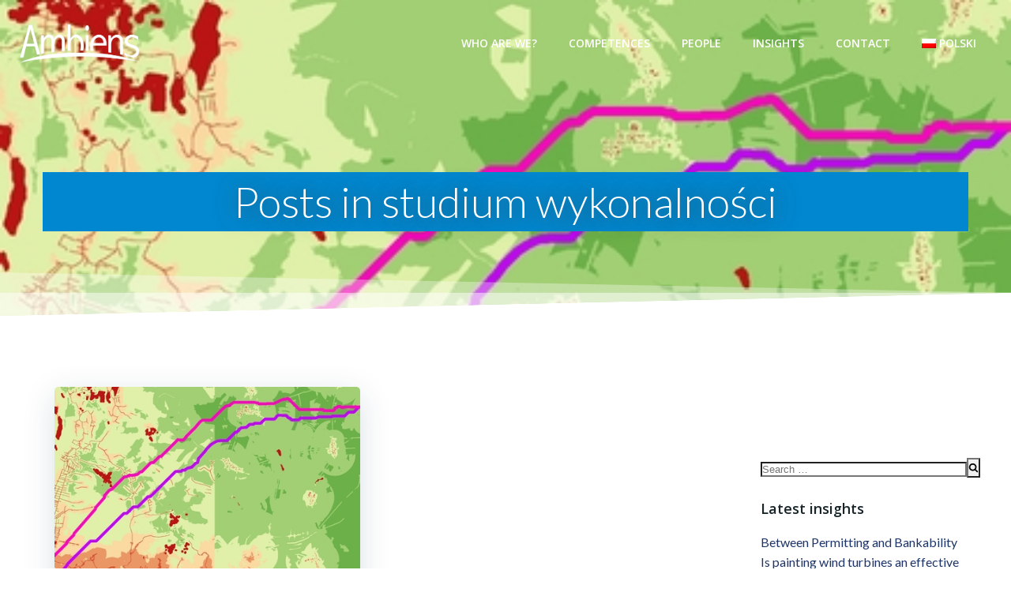

--- FILE ---
content_type: text/html
request_url: https://ambiens.pl/blog/tag/studium-wykonalnosci/
body_size: 18079
content:
<!DOCTYPE html>
<html lang="en-US">
<head>
<meta charset="UTF-8">
<meta name="viewport" content="width=device-width, initial-scale=1">
<link rel="profile" href="https://gmpg.org/xfn/11">
<meta name='robots' content='index, follow, max-image-preview:large, max-snippet:-1, max-video-preview:-1' />
<link rel="alternate" hreflang="en" href="https://ambiens.pl/blog/tag/studium-wykonalnosci/" />
<link rel="alternate" hreflang="pl" href="https://ambiens.pl/pl/blog/tag/studium-wykonalnosci/" />
<!-- This site is optimized with the Yoast SEO plugin v26.7 - https://yoast.com/wordpress/plugins/seo/ -->
<title>Archiwa: studium wykonalności - Ambiens</title>
<link rel="canonical" href="https://ambiens.pl/blog/tag/studium-wykonalnosci/" />
<meta property="og:locale" content="en_US" />
<meta property="og:type" content="article" />
<meta property="og:title" content="Archiwa: studium wykonalności - Ambiens" />
<meta property="og:url" content="https://ambiens.pl/blog/tag/studium-wykonalnosci/" />
<meta property="og:site_name" content="Ambiens" />
<meta name="twitter:card" content="summary_large_image" />
<script type="application/ld+json" class="yoast-schema-graph">{"@context":"https://schema.org","@graph":[{"@type":"CollectionPage","@id":"https://ambiens.pl/blog/tag/studium-wykonalnosci/","url":"https://ambiens.pl/blog/tag/studium-wykonalnosci/","name":"Archiwa: studium wykonalności - Ambiens","isPartOf":{"@id":"https://ambiens.pl/#website"},"primaryImageOfPage":{"@id":"https://ambiens.pl/blog/tag/studium-wykonalnosci/#primaryimage"},"image":{"@id":"https://ambiens.pl/blog/tag/studium-wykonalnosci/#primaryimage"},"thumbnailUrl":"https://ambiens.pl/wp-content/uploads/2018/02/wyrozniajacy.jpg","breadcrumb":{"@id":"https://ambiens.pl/blog/tag/studium-wykonalnosci/#breadcrumb"},"inLanguage":"en-US"},{"@type":"ImageObject","inLanguage":"en-US","@id":"https://ambiens.pl/blog/tag/studium-wykonalnosci/#primaryimage","url":"https://ambiens.pl/wp-content/uploads/2018/02/wyrozniajacy.jpg","contentUrl":"https://ambiens.pl/wp-content/uploads/2018/02/wyrozniajacy.jpg","width":436,"height":390},{"@type":"BreadcrumbList","@id":"https://ambiens.pl/blog/tag/studium-wykonalnosci/#breadcrumb","itemListElement":[{"@type":"ListItem","position":1,"name":"Strona główna","item":"https://ambiens.pl/"},{"@type":"ListItem","position":2,"name":"studium wykonalności"}]},{"@type":"WebSite","@id":"https://ambiens.pl/#website","url":"https://ambiens.pl/","name":"Ambiens","description":"Boutique RES advisory firm: Strategy. Permitting. Environment.","publisher":{"@id":"https://ambiens.pl/#organization"},"potentialAction":[{"@type":"SearchAction","target":{"@type":"EntryPoint","urlTemplate":"https://ambiens.pl/?s={search_term_string}"},"query-input":{"@type":"PropertyValueSpecification","valueRequired":true,"valueName":"search_term_string"}}],"inLanguage":"en-US"},{"@type":"Organization","@id":"https://ambiens.pl/#organization","name":"Ambiens","url":"https://ambiens.pl/","logo":{"@type":"ImageObject","inLanguage":"en-US","@id":"https://ambiens.pl/#/schema/logo/image/","url":"https://ambiens.pl/wp-content/uploads/2021/04/ambiens-logo-white.png","contentUrl":"https://ambiens.pl/wp-content/uploads/2021/04/ambiens-logo-white.png","width":764,"height":347,"caption":"Ambiens"},"image":{"@id":"https://ambiens.pl/#/schema/logo/image/"}}]}</script>
<!-- / Yoast SEO plugin. -->
<link rel='dns-prefetch' href='//fonts.googleapis.com' />
<link rel="alternate" type="application/rss+xml" title="Ambiens &raquo; Feed" href="https://ambiens.pl/feed/" />
<link rel="alternate" type="application/rss+xml" title="Ambiens &raquo; Comments Feed" href="https://ambiens.pl/comments/feed/" />
<link rel="alternate" type="application/rss+xml" title="Ambiens &raquo; studium wykonalności Tag Feed" href="https://ambiens.pl/blog/tag/studium-wykonalnosci/feed/" />
<!-- This site uses the Google Analytics by MonsterInsights plugin v9.11.1 - Using Analytics tracking - https://www.monsterinsights.com/ -->
<!-- Note: MonsterInsights is not currently configured on this site. The site owner needs to authenticate with Google Analytics in the MonsterInsights settings panel. -->
<!-- No tracking code set -->
<!-- / Google Analytics by MonsterInsights -->
<style id='wp-img-auto-sizes-contain-inline-css' type='text/css'>
img:is([sizes=auto i],[sizes^="auto," i]){contain-intrinsic-size:3000px 1500px}
/*# sourceURL=wp-img-auto-sizes-contain-inline-css */
</style>
<!-- <link rel='stylesheet' id='extend-builder-css-css' href='https://ambiens.pl/wp-content/plugins/colibri-page-builder-pro/extend-builder/assets/static/css/theme.css?ver=1.0.273-pro' type='text/css' media='all' /> -->
<link rel="stylesheet" type="text/css" href="//ambiens.pl/wp-content/cache/wpfc-minified/fcv2nldv/f8p5w.css" media="all"/>
<style id='extend-builder-css-inline-css' type='text/css'>
/* page css */
/* part css : theme-shapes */
.colibri-shape-circles {
background-image:url('https://ambiens.pl/wp-content/themes/colibri-wp/resources/images/header-shapes/circles.png')
}
.colibri-shape-10degree-stripes {
background-image:url('https://ambiens.pl/wp-content/themes/colibri-wp/resources/images/header-shapes/10degree-stripes.png')
}
.colibri-shape-rounded-squares-blue {
background-image:url('https://ambiens.pl/wp-content/themes/colibri-wp/resources/images/header-shapes/rounded-squares-blue.png')
}
.colibri-shape-many-rounded-squares-blue {
background-image:url('https://ambiens.pl/wp-content/themes/colibri-wp/resources/images/header-shapes/many-rounded-squares-blue.png')
}
.colibri-shape-two-circles {
background-image:url('https://ambiens.pl/wp-content/themes/colibri-wp/resources/images/header-shapes/two-circles.png')
}
.colibri-shape-circles-2 {
background-image:url('https://ambiens.pl/wp-content/themes/colibri-wp/resources/images/header-shapes/circles-2.png')
}
.colibri-shape-circles-3 {
background-image:url('https://ambiens.pl/wp-content/themes/colibri-wp/resources/images/header-shapes/circles-3.png')
}
.colibri-shape-circles-gradient {
background-image:url('https://ambiens.pl/wp-content/themes/colibri-wp/resources/images/header-shapes/circles-gradient.png')
}
.colibri-shape-circles-white-gradient {
background-image:url('https://ambiens.pl/wp-content/themes/colibri-wp/resources/images/header-shapes/circles-white-gradient.png')
}
.colibri-shape-waves {
background-image:url('https://ambiens.pl/wp-content/themes/colibri-wp/resources/images/header-shapes/waves.png')
}
.colibri-shape-waves-inverted {
background-image:url('https://ambiens.pl/wp-content/themes/colibri-wp/resources/images/header-shapes/waves-inverted.png')
}
.colibri-shape-dots {
background-image:url('https://ambiens.pl/wp-content/themes/colibri-wp/resources/images/header-shapes/dots.png')
}
.colibri-shape-left-tilted-lines {
background-image:url('https://ambiens.pl/wp-content/themes/colibri-wp/resources/images/header-shapes/left-tilted-lines.png')
}
.colibri-shape-right-tilted-lines {
background-image:url('https://ambiens.pl/wp-content/themes/colibri-wp/resources/images/header-shapes/right-tilted-lines.png')
}
.colibri-shape-right-tilted-strips {
background-image:url('https://ambiens.pl/wp-content/themes/colibri-wp/resources/images/header-shapes/right-tilted-strips.png')
}
/* part css : theme */
.h-y-container > *:not(:last-child), .h-x-container-inner > * {
margin-bottom: 20px;
}
.h-x-container-inner, .h-column__content > .h-x-container > *:last-child {
margin-bottom: -20px;
}
.h-x-container-inner > * {
padding-left: 10px;
padding-right: 10px;
}
.h-x-container-inner {
margin-left: -10px;
margin-right: -10px;
}
[class*=style-], [class*=local-style-], .h-global-transition, .h-global-transition-all, .h-global-transition-all * {
transition-duration: 0.5s;
}
.wp-block-button .wp-block-button__link:not(.has-background),.wp-block-file .wp-block-file__button {
background-color: rgb(30, 53, 104);
background-image: none;
}
.wp-block-button .wp-block-button__link:not(.has-background):hover,.wp-block-button .wp-block-button__link:not(.has-background):focus,.wp-block-button .wp-block-button__link:not(.has-background):active,.wp-block-file .wp-block-file__button:hover,.wp-block-file .wp-block-file__button:focus,.wp-block-file .wp-block-file__button:active {
background-color: rgb(30, 53, 104);
background-image: none;
}
.wp-block-button.is-style-outline .wp-block-button__link:not(.has-background) {
color: rgb(30, 53, 104);
background-color: transparent;
background-image: none;
border-top-width: 2px;
border-top-color: rgb(30, 53, 104);
border-top-style: solid;
border-right-width: 2px;
border-right-color: rgb(30, 53, 104);
border-right-style: solid;
border-bottom-width: 2px;
border-bottom-color: rgb(30, 53, 104);
border-bottom-style: solid;
border-left-width: 2px;
border-left-color: rgb(30, 53, 104);
border-left-style: solid;
}
.wp-block-button.is-style-outline .wp-block-button__link:not(.has-background):hover,.wp-block-button.is-style-outline .wp-block-button__link:not(.has-background):focus,.wp-block-button.is-style-outline .wp-block-button__link:not(.has-background):active {
color: #fff;
background-color: rgb(30, 53, 104);
background-image: none;
}
.has-background-color,*[class^="wp-block-"].is-style-solid-color {
background-color: rgb(30, 53, 104);
background-image: none;
}
.has-colibri-color-1-background-color {
background-color: rgb(30, 53, 104);
background-image: none;
}
.wp-block-button .wp-block-button__link.has-colibri-color-1-background-color {
background-color: rgb(30, 53, 104);
background-image: none;
}
.wp-block-button .wp-block-button__link.has-colibri-color-1-background-color:hover,.wp-block-button .wp-block-button__link.has-colibri-color-1-background-color:focus,.wp-block-button .wp-block-button__link.has-colibri-color-1-background-color:active {
background-color: rgb(30, 53, 104);
background-image: none;
}
.wp-block-button.is-style-outline .wp-block-button__link.has-colibri-color-1-background-color {
color: rgb(30, 53, 104);
background-color: transparent;
background-image: none;
border-top-width: 2px;
border-top-color: rgb(30, 53, 104);
border-top-style: solid;
border-right-width: 2px;
border-right-color: rgb(30, 53, 104);
border-right-style: solid;
border-bottom-width: 2px;
border-bottom-color: rgb(30, 53, 104);
border-bottom-style: solid;
border-left-width: 2px;
border-left-color: rgb(30, 53, 104);
border-left-style: solid;
}
.wp-block-button.is-style-outline .wp-block-button__link.has-colibri-color-1-background-color:hover,.wp-block-button.is-style-outline .wp-block-button__link.has-colibri-color-1-background-color:focus,.wp-block-button.is-style-outline .wp-block-button__link.has-colibri-color-1-background-color:active {
color: #fff;
background-color: rgb(30, 53, 104);
background-image: none;
}
*[class^="wp-block-"].has-colibri-color-1-background-color,*[class^="wp-block-"] .has-colibri-color-1-background-color,*[class^="wp-block-"].is-style-solid-color.has-colibri-color-1-color,*[class^="wp-block-"].is-style-solid-color blockquote.has-colibri-color-1-color,*[class^="wp-block-"].is-style-solid-color blockquote.has-colibri-color-1-color p {
background-color: rgb(30, 53, 104);
background-image: none;
}
.has-colibri-color-1-color {
color: rgb(30, 53, 104);
}
.has-colibri-color-2-background-color {
background-color: #f79007;
background-image: none;
}
.wp-block-button .wp-block-button__link.has-colibri-color-2-background-color {
background-color: #f79007;
background-image: none;
}
.wp-block-button .wp-block-button__link.has-colibri-color-2-background-color:hover,.wp-block-button .wp-block-button__link.has-colibri-color-2-background-color:focus,.wp-block-button .wp-block-button__link.has-colibri-color-2-background-color:active {
background-color: rgb(162, 94, 5);
background-image: none;
}
.wp-block-button.is-style-outline .wp-block-button__link.has-colibri-color-2-background-color {
color: #f79007;
background-color: transparent;
background-image: none;
border-top-width: 2px;
border-top-color: #f79007;
border-top-style: solid;
border-right-width: 2px;
border-right-color: #f79007;
border-right-style: solid;
border-bottom-width: 2px;
border-bottom-color: #f79007;
border-bottom-style: solid;
border-left-width: 2px;
border-left-color: #f79007;
border-left-style: solid;
}
.wp-block-button.is-style-outline .wp-block-button__link.has-colibri-color-2-background-color:hover,.wp-block-button.is-style-outline .wp-block-button__link.has-colibri-color-2-background-color:focus,.wp-block-button.is-style-outline .wp-block-button__link.has-colibri-color-2-background-color:active {
color: #fff;
background-color: #f79007;
background-image: none;
}
*[class^="wp-block-"].has-colibri-color-2-background-color,*[class^="wp-block-"] .has-colibri-color-2-background-color,*[class^="wp-block-"].is-style-solid-color.has-colibri-color-2-color,*[class^="wp-block-"].is-style-solid-color blockquote.has-colibri-color-2-color,*[class^="wp-block-"].is-style-solid-color blockquote.has-colibri-color-2-color p {
background-color: #f79007;
background-image: none;
}
.has-colibri-color-2-color {
color: #f79007;
}
.has-colibri-color-3-background-color {
background-color: #00bf87;
background-image: none;
}
.wp-block-button .wp-block-button__link.has-colibri-color-3-background-color {
background-color: #00bf87;
background-image: none;
}
.wp-block-button .wp-block-button__link.has-colibri-color-3-background-color:hover,.wp-block-button .wp-block-button__link.has-colibri-color-3-background-color:focus,.wp-block-button .wp-block-button__link.has-colibri-color-3-background-color:active {
background-color: rgb(0, 106, 75);
background-image: none;
}
.wp-block-button.is-style-outline .wp-block-button__link.has-colibri-color-3-background-color {
color: #00bf87;
background-color: transparent;
background-image: none;
border-top-width: 2px;
border-top-color: #00bf87;
border-top-style: solid;
border-right-width: 2px;
border-right-color: #00bf87;
border-right-style: solid;
border-bottom-width: 2px;
border-bottom-color: #00bf87;
border-bottom-style: solid;
border-left-width: 2px;
border-left-color: #00bf87;
border-left-style: solid;
}
.wp-block-button.is-style-outline .wp-block-button__link.has-colibri-color-3-background-color:hover,.wp-block-button.is-style-outline .wp-block-button__link.has-colibri-color-3-background-color:focus,.wp-block-button.is-style-outline .wp-block-button__link.has-colibri-color-3-background-color:active {
color: #fff;
background-color: #00bf87;
background-image: none;
}
*[class^="wp-block-"].has-colibri-color-3-background-color,*[class^="wp-block-"] .has-colibri-color-3-background-color,*[class^="wp-block-"].is-style-solid-color.has-colibri-color-3-color,*[class^="wp-block-"].is-style-solid-color blockquote.has-colibri-color-3-color,*[class^="wp-block-"].is-style-solid-color blockquote.has-colibri-color-3-color p {
background-color: #00bf87;
background-image: none;
}
.has-colibri-color-3-color {
color: #00bf87;
}
.has-colibri-color-4-background-color {
background-color: #6632ff;
background-image: none;
}
.wp-block-button .wp-block-button__link.has-colibri-color-4-background-color {
background-color: #6632ff;
background-image: none;
}
.wp-block-button .wp-block-button__link.has-colibri-color-4-background-color:hover,.wp-block-button .wp-block-button__link.has-colibri-color-4-background-color:focus,.wp-block-button .wp-block-button__link.has-colibri-color-4-background-color:active {
background-color: rgb(68, 33, 170);
background-image: none;
}
.wp-block-button.is-style-outline .wp-block-button__link.has-colibri-color-4-background-color {
color: #6632ff;
background-color: transparent;
background-image: none;
border-top-width: 2px;
border-top-color: #6632ff;
border-top-style: solid;
border-right-width: 2px;
border-right-color: #6632ff;
border-right-style: solid;
border-bottom-width: 2px;
border-bottom-color: #6632ff;
border-bottom-style: solid;
border-left-width: 2px;
border-left-color: #6632ff;
border-left-style: solid;
}
.wp-block-button.is-style-outline .wp-block-button__link.has-colibri-color-4-background-color:hover,.wp-block-button.is-style-outline .wp-block-button__link.has-colibri-color-4-background-color:focus,.wp-block-button.is-style-outline .wp-block-button__link.has-colibri-color-4-background-color:active {
color: #fff;
background-color: #6632ff;
background-image: none;
}
*[class^="wp-block-"].has-colibri-color-4-background-color,*[class^="wp-block-"] .has-colibri-color-4-background-color,*[class^="wp-block-"].is-style-solid-color.has-colibri-color-4-color,*[class^="wp-block-"].is-style-solid-color blockquote.has-colibri-color-4-color,*[class^="wp-block-"].is-style-solid-color blockquote.has-colibri-color-4-color p {
background-color: #6632ff;
background-image: none;
}
.has-colibri-color-4-color {
color: #6632ff;
}
.has-colibri-color-5-background-color {
background-color: rgb(255, 255, 255);
background-image: none;
}
.wp-block-button .wp-block-button__link.has-colibri-color-5-background-color {
background-color: rgb(255, 255, 255);
background-image: none;
}
.wp-block-button .wp-block-button__link.has-colibri-color-5-background-color:hover,.wp-block-button .wp-block-button__link.has-colibri-color-5-background-color:focus,.wp-block-button .wp-block-button__link.has-colibri-color-5-background-color:active {
background-color: rgb(102, 102, 102);
background-image: none;
}
.wp-block-button.is-style-outline .wp-block-button__link.has-colibri-color-5-background-color {
color: rgb(255, 255, 255);
background-color: transparent;
background-image: none;
border-top-width: 2px;
border-top-color: rgb(255, 255, 255);
border-top-style: solid;
border-right-width: 2px;
border-right-color: rgb(255, 255, 255);
border-right-style: solid;
border-bottom-width: 2px;
border-bottom-color: rgb(255, 255, 255);
border-bottom-style: solid;
border-left-width: 2px;
border-left-color: rgb(255, 255, 255);
border-left-style: solid;
}
.wp-block-button.is-style-outline .wp-block-button__link.has-colibri-color-5-background-color:hover,.wp-block-button.is-style-outline .wp-block-button__link.has-colibri-color-5-background-color:focus,.wp-block-button.is-style-outline .wp-block-button__link.has-colibri-color-5-background-color:active {
color: #fff;
background-color: rgb(255, 255, 255);
background-image: none;
}
*[class^="wp-block-"].has-colibri-color-5-background-color,*[class^="wp-block-"] .has-colibri-color-5-background-color,*[class^="wp-block-"].is-style-solid-color.has-colibri-color-5-color,*[class^="wp-block-"].is-style-solid-color blockquote.has-colibri-color-5-color,*[class^="wp-block-"].is-style-solid-color blockquote.has-colibri-color-5-color p {
background-color: rgb(255, 255, 255);
background-image: none;
}
.has-colibri-color-5-color {
color: rgb(255, 255, 255);
}
.has-colibri-color-6-background-color {
background-color: #17252a;
background-image: none;
}
.wp-block-button .wp-block-button__link.has-colibri-color-6-background-color {
background-color: #17252a;
background-image: none;
}
.wp-block-button .wp-block-button__link.has-colibri-color-6-background-color:hover,.wp-block-button .wp-block-button__link.has-colibri-color-6-background-color:focus,.wp-block-button .wp-block-button__link.has-colibri-color-6-background-color:active {
background-color: rgb(23, 37, 42);
background-image: none;
}
.wp-block-button.is-style-outline .wp-block-button__link.has-colibri-color-6-background-color {
color: #17252a;
background-color: transparent;
background-image: none;
border-top-width: 2px;
border-top-color: #17252a;
border-top-style: solid;
border-right-width: 2px;
border-right-color: #17252a;
border-right-style: solid;
border-bottom-width: 2px;
border-bottom-color: #17252a;
border-bottom-style: solid;
border-left-width: 2px;
border-left-color: #17252a;
border-left-style: solid;
}
.wp-block-button.is-style-outline .wp-block-button__link.has-colibri-color-6-background-color:hover,.wp-block-button.is-style-outline .wp-block-button__link.has-colibri-color-6-background-color:focus,.wp-block-button.is-style-outline .wp-block-button__link.has-colibri-color-6-background-color:active {
color: #fff;
background-color: #17252a;
background-image: none;
}
*[class^="wp-block-"].has-colibri-color-6-background-color,*[class^="wp-block-"] .has-colibri-color-6-background-color,*[class^="wp-block-"].is-style-solid-color.has-colibri-color-6-color,*[class^="wp-block-"].is-style-solid-color blockquote.has-colibri-color-6-color,*[class^="wp-block-"].is-style-solid-color blockquote.has-colibri-color-6-color p {
background-color: #17252a;
background-image: none;
}
.has-colibri-color-6-color {
color: #17252a;
}
#colibri .woocommerce-store-notice,#colibri.woocommerce .content .h-section input[type=submit],#colibri.woocommerce-page  .content .h-section  input[type=button],#colibri.woocommerce .content .h-section  input[type=button],#colibri.woocommerce-page  .content .h-section .button,#colibri.woocommerce .content .h-section .button,#colibri.woocommerce-page  .content .h-section  a.button,#colibri.woocommerce .content .h-section  a.button,#colibri.woocommerce-page  .content .h-section button.button,#colibri.woocommerce .content .h-section button.button,#colibri.woocommerce-page  .content .h-section input.button,#colibri.woocommerce .content .h-section input.button,#colibri.woocommerce-page  .content .h-section input#submit,#colibri.woocommerce .content .h-section input#submit,#colibri.woocommerce-page  .content .h-section a.added_to_cart,#colibri.woocommerce .content .h-section a.added_to_cart,#colibri.woocommerce-page  .content .h-section .ui-slider-range,#colibri.woocommerce .content .h-section .ui-slider-range,#colibri.woocommerce-page  .content .h-section .ui-slider-handle,#colibri.woocommerce .content .h-section .ui-slider-handle {
background-color: rgb(30, 53, 104);
background-image: none;
border-top-width: 0px;
border-top-color: rgb(30, 53, 104);
border-top-style: solid;
border-right-width: 0px;
border-right-color: rgb(30, 53, 104);
border-right-style: solid;
border-bottom-width: 0px;
border-bottom-color: rgb(30, 53, 104);
border-bottom-style: solid;
border-left-width: 0px;
border-left-color: rgb(30, 53, 104);
border-left-style: solid;
}
#colibri .woocommerce-store-notice:hover,#colibri .woocommerce-store-notice:focus,#colibri .woocommerce-store-notice:active,#colibri.woocommerce .content .h-section input[type=submit]:hover,#colibri.woocommerce .content .h-section input[type=submit]:focus,#colibri.woocommerce .content .h-section input[type=submit]:active,#colibri.woocommerce-page  .content .h-section  input[type=button]:hover,#colibri.woocommerce-page  .content .h-section  input[type=button]:focus,#colibri.woocommerce-page  .content .h-section  input[type=button]:active,#colibri.woocommerce .content .h-section  input[type=button]:hover,#colibri.woocommerce .content .h-section  input[type=button]:focus,#colibri.woocommerce .content .h-section  input[type=button]:active,#colibri.woocommerce-page  .content .h-section .button:hover,#colibri.woocommerce-page  .content .h-section .button:focus,#colibri.woocommerce-page  .content .h-section .button:active,#colibri.woocommerce .content .h-section .button:hover,#colibri.woocommerce .content .h-section .button:focus,#colibri.woocommerce .content .h-section .button:active,#colibri.woocommerce-page  .content .h-section  a.button:hover,#colibri.woocommerce-page  .content .h-section  a.button:focus,#colibri.woocommerce-page  .content .h-section  a.button:active,#colibri.woocommerce .content .h-section  a.button:hover,#colibri.woocommerce .content .h-section  a.button:focus,#colibri.woocommerce .content .h-section  a.button:active,#colibri.woocommerce-page  .content .h-section button.button:hover,#colibri.woocommerce-page  .content .h-section button.button:focus,#colibri.woocommerce-page  .content .h-section button.button:active,#colibri.woocommerce .content .h-section button.button:hover,#colibri.woocommerce .content .h-section button.button:focus,#colibri.woocommerce .content .h-section button.button:active,#colibri.woocommerce-page  .content .h-section input.button:hover,#colibri.woocommerce-page  .content .h-section input.button:focus,#colibri.woocommerce-page  .content .h-section input.button:active,#colibri.woocommerce .content .h-section input.button:hover,#colibri.woocommerce .content .h-section input.button:focus,#colibri.woocommerce .content .h-section input.button:active,#colibri.woocommerce-page  .content .h-section input#submit:hover,#colibri.woocommerce-page  .content .h-section input#submit:focus,#colibri.woocommerce-page  .content .h-section input#submit:active,#colibri.woocommerce .content .h-section input#submit:hover,#colibri.woocommerce .content .h-section input#submit:focus,#colibri.woocommerce .content .h-section input#submit:active,#colibri.woocommerce-page  .content .h-section a.added_to_cart:hover,#colibri.woocommerce-page  .content .h-section a.added_to_cart:focus,#colibri.woocommerce-page  .content .h-section a.added_to_cart:active,#colibri.woocommerce .content .h-section a.added_to_cart:hover,#colibri.woocommerce .content .h-section a.added_to_cart:focus,#colibri.woocommerce .content .h-section a.added_to_cart:active,#colibri.woocommerce-page  .content .h-section .ui-slider-range:hover,#colibri.woocommerce-page  .content .h-section .ui-slider-range:focus,#colibri.woocommerce-page  .content .h-section .ui-slider-range:active,#colibri.woocommerce .content .h-section .ui-slider-range:hover,#colibri.woocommerce .content .h-section .ui-slider-range:focus,#colibri.woocommerce .content .h-section .ui-slider-range:active,#colibri.woocommerce-page  .content .h-section .ui-slider-handle:hover,#colibri.woocommerce-page  .content .h-section .ui-slider-handle:focus,#colibri.woocommerce-page  .content .h-section .ui-slider-handle:active,#colibri.woocommerce .content .h-section .ui-slider-handle:hover,#colibri.woocommerce .content .h-section .ui-slider-handle:focus,#colibri.woocommerce .content .h-section .ui-slider-handle:active {
background-color: rgb(30, 53, 104);
background-image: none;
border-top-width: 0px;
border-top-color: rgb(30, 53, 104);
border-top-style: solid;
border-right-width: 0px;
border-right-color: rgb(30, 53, 104);
border-right-style: solid;
border-bottom-width: 0px;
border-bottom-color: rgb(30, 53, 104);
border-bottom-style: solid;
border-left-width: 0px;
border-left-color: rgb(30, 53, 104);
border-left-style: solid;
}
#colibri.woocommerce-page  .content .h-section .star-rating::before,#colibri.woocommerce .content .h-section .star-rating::before,#colibri.woocommerce-page  .content .h-section .star-rating span::before,#colibri.woocommerce .content .h-section .star-rating span::before {
color: rgb(30, 53, 104);
}
#colibri.woocommerce-page  .content .h-section .price,#colibri.woocommerce .content .h-section .price {
color: rgb(30, 53, 104);
}
#colibri.woocommerce-page  .content .h-section .price del,#colibri.woocommerce .content .h-section .price del {
color: rgb(99, 101, 104);
}
#colibri.woocommerce-page  .content .h-section .onsale,#colibri.woocommerce .content .h-section .onsale {
background-color: rgb(30, 53, 104);
background-image: none;
}
#colibri.woocommerce-page  .content .h-section .onsale:hover,#colibri.woocommerce-page  .content .h-section .onsale:focus,#colibri.woocommerce-page  .content .h-section .onsale:active,#colibri.woocommerce .content .h-section .onsale:hover,#colibri.woocommerce .content .h-section .onsale:focus,#colibri.woocommerce .content .h-section .onsale:active {
background-color: rgb(30, 53, 104);
background-image: none;
}
#colibri.woocommerce ul.products li.product h2:hover {
color: rgb(30, 53, 104);
}
#colibri.woocommerce-page  .content .h-section .woocommerce-pagination .page-numbers.current,#colibri.woocommerce .content .h-section .woocommerce-pagination .page-numbers.current,#colibri.woocommerce-page  .content .h-section .woocommerce-pagination a.page-numbers:hover,#colibri.woocommerce .content .h-section .woocommerce-pagination a.page-numbers:hover {
background-color: rgb(30, 53, 104);
background-image: none;
}
#colibri.woocommerce-page  .content .h-section .comment-form-rating .stars a,#colibri.woocommerce .content .h-section .comment-form-rating .stars a {
color: rgb(30, 53, 104);
}
.h-section-global-spacing {
padding-top: 90px;
padding-bottom: 90px;
}
#colibri .colibri-language-switcher {
background-color: white;
background-image: none;
top: 80px;
border-top-width: 0px;
border-top-style: none;
border-top-left-radius: 4px;
border-top-right-radius: 0px;
border-right-width: 0px;
border-right-style: none;
border-bottom-width: 0px;
border-bottom-style: none;
border-bottom-left-radius: 4px;
border-bottom-right-radius: 0px;
border-left-width: 0px;
border-left-style: none;
}
#colibri .colibri-language-switcher .lang-item {
padding-top: 14px;
padding-right: 18px;
padding-bottom: 14px;
padding-left: 18px;
}
body {
font-family: Lato;
font-weight: 400;
font-size: 16px;
line-height: 1.6;
color: #17252a;
}
body a {
font-family: Lato;
font-weight: 400;
text-decoration: none;
font-size: 1em;
line-height: 1.5;
color: rgb(30, 53, 104);
}
body p {
margin-bottom: 16px;
font-family: Lato;
font-weight: 400;
font-size: 16px;
line-height: 1.6;
color: #17252a;
}
body .h-lead p {
margin-bottom: 16px;
font-family: Lato;
font-weight: 400;
font-size: 1.25em;
line-height: 1.5;
color: rgb(37, 41, 42);
}
body blockquote p {
margin-bottom: 16px;
font-family: Lato;
font-weight: 400;
font-size: 16px;
line-height: 1.6;
color: rgb(70, 112, 127);
}
body h1 {
margin-bottom: 16px;
font-family: Lato;
font-weight: 300;
font-size: 3.375em;
line-height: 1.5;
color: rgb(23, 37, 42);
text-transform: capitalize;
}
body h2 {
margin-bottom: 16px;
font-family: Open Sans;
font-weight: 300;
font-size: 2.625em;
line-height: 1.143;
color: rgb(23, 37, 42);
}
body h3 {
margin-bottom: 16px;
font-family: Open Sans;
font-weight: 300;
font-size: 2.25em;
line-height: 1.25;
color: rgb(23, 37, 42);
}
body h4 {
margin-bottom: 16px;
font-family: Open Sans;
font-weight: 600;
font-size: 1.25em;
line-height: 1.6;
color: rgb(23, 37, 42);
}
body h5 {
margin-bottom: 16px;
font-family: Open Sans;
font-weight: 600;
font-size: 1.125em;
line-height: 1.55;
color: rgb(23, 37, 42);
}
body h6 {
margin-bottom: 16px;
font-family: Open Sans;
font-weight: 600;
font-size: 1em;
line-height: 1.6;
color: rgb(23, 37, 42);
}
.has-colibri-color-7-background-color {
background-color: rgb(30, 53, 105);
background-image: none;
}
.wp-block-button .wp-block-button__link.has-colibri-color-7-background-color {
background-color: rgb(30, 53, 105);
background-image: none;
}
.wp-block-button .wp-block-button__link.has-colibri-color-7-background-color:hover,.wp-block-button .wp-block-button__link.has-colibri-color-7-background-color:focus,.wp-block-button .wp-block-button__link.has-colibri-color-7-background-color:active {
background-color: rgb(30, 53, 105);
background-image: none;
}
.wp-block-button.is-style-outline .wp-block-button__link.has-colibri-color-7-background-color {
color: rgb(30, 53, 105);
background-color: transparent;
background-image: none;
border-top-width: 2px;
border-top-color: rgb(30, 53, 105);
border-top-style: solid;
border-right-width: 2px;
border-right-color: rgb(30, 53, 105);
border-right-style: solid;
border-bottom-width: 2px;
border-bottom-color: rgb(30, 53, 105);
border-bottom-style: solid;
border-left-width: 2px;
border-left-color: rgb(30, 53, 105);
border-left-style: solid;
}
.wp-block-button.is-style-outline .wp-block-button__link.has-colibri-color-7-background-color:hover,.wp-block-button.is-style-outline .wp-block-button__link.has-colibri-color-7-background-color:focus,.wp-block-button.is-style-outline .wp-block-button__link.has-colibri-color-7-background-color:active {
color: #fff;
background-color: rgb(30, 53, 105);
background-image: none;
}
*[class^="wp-block-"].has-colibri-color-7-background-color,*[class^="wp-block-"] .has-colibri-color-7-background-color,*[class^="wp-block-"].is-style-solid-color.has-colibri-color-7-color,*[class^="wp-block-"].is-style-solid-color blockquote.has-colibri-color-7-color,*[class^="wp-block-"].is-style-solid-color blockquote.has-colibri-color-7-color p {
background-color: rgb(30, 53, 105);
background-image: none;
}
.has-colibri-color-7-color {
color: rgb(30, 53, 105);
}
.has-colibri-color-8-background-color {
background-color: rgb(0, 135, 207);
background-image: none;
}
.wp-block-button .wp-block-button__link.has-colibri-color-8-background-color {
background-color: rgb(0, 135, 207);
background-image: none;
}
.wp-block-button .wp-block-button__link.has-colibri-color-8-background-color:hover,.wp-block-button .wp-block-button__link.has-colibri-color-8-background-color:focus,.wp-block-button .wp-block-button__link.has-colibri-color-8-background-color:active {
background-color: rgb(0, 80, 122);
background-image: none;
}
.wp-block-button.is-style-outline .wp-block-button__link.has-colibri-color-8-background-color {
color: rgb(0, 135, 207);
background-color: transparent;
background-image: none;
border-top-width: 2px;
border-top-color: rgb(0, 135, 207);
border-top-style: solid;
border-right-width: 2px;
border-right-color: rgb(0, 135, 207);
border-right-style: solid;
border-bottom-width: 2px;
border-bottom-color: rgb(0, 135, 207);
border-bottom-style: solid;
border-left-width: 2px;
border-left-color: rgb(0, 135, 207);
border-left-style: solid;
}
.wp-block-button.is-style-outline .wp-block-button__link.has-colibri-color-8-background-color:hover,.wp-block-button.is-style-outline .wp-block-button__link.has-colibri-color-8-background-color:focus,.wp-block-button.is-style-outline .wp-block-button__link.has-colibri-color-8-background-color:active {
color: #fff;
background-color: rgb(0, 135, 207);
background-image: none;
}
*[class^="wp-block-"].has-colibri-color-8-background-color,*[class^="wp-block-"] .has-colibri-color-8-background-color,*[class^="wp-block-"].is-style-solid-color.has-colibri-color-8-color,*[class^="wp-block-"].is-style-solid-color blockquote.has-colibri-color-8-color,*[class^="wp-block-"].is-style-solid-color blockquote.has-colibri-color-8-color p {
background-color: rgb(0, 135, 207);
background-image: none;
}
.has-colibri-color-8-color {
color: rgb(0, 135, 207);
}
.content.colibri-main-content-single .main-section,.content.colibri-main-content-archive .main-section {
padding-top: 90px;
padding-bottom: 90px;
background-color: rgb(255, 255, 255);
background-image: none;
}
.content.colibri-main-content-single .main-section .main-row,.content.colibri-main-content-archive .main-section .main-row {
background-color: rgb(255, 255, 255);
background-image: none;
}
.content.colibri-main-content-single .main-section .colibri-sidebar.blog-sidebar-right,.content.colibri-main-content-archive .main-section .colibri-sidebar.blog-sidebar-right {
width: 25% ;
flex: 0 0 auto;
-ms-flex: 0 0 auto;
max-width: 25%;
}
@media (min-width: 768px) and (max-width: 1023px){
.h-section-global-spacing {
padding-top: 60px;
padding-bottom: 60px;
}
.content.colibri-main-content-single .main-section .colibri-sidebar.blog-sidebar-right,.content.colibri-main-content-archive .main-section .colibri-sidebar.blog-sidebar-right {
width: 33.33% ;
flex: 0 0 auto;
-ms-flex: 0 0 auto;
max-width: 33.33%;
}
}
@media (max-width: 767px){
.h-section-global-spacing {
padding-top: 30px;
padding-bottom: 30px;
}
.content.colibri-main-content-single .main-section .colibri-sidebar.blog-sidebar-right,.content.colibri-main-content-archive .main-section .colibri-sidebar.blog-sidebar-right {
width: 100% ;
flex: 0 0 auto;
-ms-flex: 0 0 auto;
max-width: 100%;
}
}
/* part css : page */
#colibri .style-34 {
background-position: center center;
background-size: cover;
background-image: linear-gradient(120deg,  rgba(161, 140, 209, 0.8) 0%, rgba(251, 194, 235, 0.8) 100%);
background-attachment: scroll;
background-repeat: no-repeat;
}
#colibri .style-35 {
animation-duration: 0.5s;
padding-top: 20px;
padding-right: 15px;
padding-bottom: 20px;
padding-left: 15px;
background-color: transparent;
background-image: none;
}
#colibri .h-navigation_sticky .style-35,#colibri .h-navigation_sticky.style-35 {
background-color: #ffffff;
background-image: none;
padding-top: 10px;
padding-bottom: 10px;
box-shadow: 0px 0px 4px 0px rgba(0,0,0,0.5) ;
}
#colibri .style-37 {
text-align: center;
height: auto;
min-height: unset;
}
#colibri .style-38-image {
max-height: 70px;
}
#colibri .style-38 a,#colibri .style-38  .logo-text {
color: #ffffff;
text-decoration: none;
font-size: 24px;
}
#colibri .style-38 .logo-text {
color: rgb(255, 255, 255);
}
#colibri .h-navigation_sticky .style-38-image,#colibri .h-navigation_sticky.style-38-image {
max-height: 70px;
}
#colibri .h-navigation_sticky .style-38 a,#colibri .h-navigation_sticky .style-38  .logo-text,#colibri .h-navigation_sticky.style-38 a,#colibri .h-navigation_sticky.style-38  .logo-text {
color: #000000;
text-decoration: none;
}
#colibri .style-39 {
text-align: center;
height: auto;
min-height: unset;
}
#colibri .style-40 {
height: 50px;
}
#colibri .style-41 {
text-align: center;
height: auto;
min-height: unset;
}
#colibri .style-42 >  div > .colibri-menu-container > ul.colibri-menu {
justify-content: flex-end;
}
#colibri .style-42 >  div > .colibri-menu-container > ul.colibri-menu > li {
margin-top: 0px;
margin-right: 20px;
margin-bottom: 0px;
margin-left: 20px;
padding-top: 10px;
padding-right: 0px;
padding-bottom: 10px;
padding-left: 0px;
}
#colibri .style-42 >  div > .colibri-menu-container > ul.colibri-menu > li.current_page_item,#colibri .style-42  >  div > .colibri-menu-container > ul.colibri-menu > li.current_page_item:hover {
margin-top: 0px;
margin-right: 20px;
margin-bottom: 0px;
margin-left: 20px;
padding-top: 10px;
padding-right: 0px;
padding-bottom: 10px;
padding-left: 0px;
}
#colibri .style-42 >  div > .colibri-menu-container > ul.colibri-menu > li > a {
font-family: Open Sans;
font-weight: 600;
text-transform: uppercase;
font-size: 14px;
line-height: 1.5em;
letter-spacing: 0px;
color: rgb(255, 255, 255);
}
#colibri .style-42  >  div > .colibri-menu-container > ul.colibri-menu > li.hover  > a {
color: rgb(55, 96, 189);
}
#colibri .style-42  >  div > .colibri-menu-container > ul.colibri-menu > li:hover > a,#colibri .style-42  >  div > .colibri-menu-container > ul.colibri-menu > li.hover  > a {
color: rgb(55, 96, 189);
}
#colibri .style-42  >  div > .colibri-menu-container > ul.colibri-menu > li.current_page_item > a,#colibri .style-42  >  div > .colibri-menu-container > ul.colibri-menu > li.current_page_item > a:hover {
font-family: Open Sans;
font-weight: 600;
text-transform: uppercase;
font-size: 14px;
line-height: 1.5em;
letter-spacing: 0px;
color: rgb(55, 96, 189);
}
#colibri .style-42 >  div > .colibri-menu-container > ul.colibri-menu li > ul {
background-color: #ffffff;
background-image: none;
margin-right: 5px;
margin-left: 5px;
box-shadow: 0px 0px 5px 2px rgba(0, 0, 0, 0.04) ;
}
#colibri .style-42 >  div > .colibri-menu-container > ul.colibri-menu li > ul  li {
padding-top: 10px;
padding-right: 20px;
padding-bottom: 10px;
padding-left: 20px;
border-top-width: 0px;
border-top-style: none;
border-right-width: 0px;
border-right-style: none;
border-bottom-width: 1px;
border-bottom-color: rgba(128,128,128,.2);
border-bottom-style: solid;
border-left-width: 0px;
border-left-style: none;
background-color: rgb(255, 255, 255);
background-image: none;
}
#colibri .style-42  >  div > .colibri-menu-container > ul.colibri-menu li > ul > li.hover {
background-color: rgb(30, 53, 104);
}
#colibri .style-42  >  div > .colibri-menu-container > ul.colibri-menu li > ul > li:hover,#colibri .style-42  >  div > .colibri-menu-container > ul.colibri-menu li > ul > li.hover {
background-color: rgb(30, 53, 104);
}
#colibri .style-42 >  div > .colibri-menu-container > ul.colibri-menu li > ul li.current_page_item,#colibri .style-42  >  div > .colibri-menu-container > ul.colibri-menu li > ul > li.current_page_item:hover {
padding-top: 10px;
padding-right: 20px;
padding-bottom: 10px;
padding-left: 20px;
border-top-width: 0px;
border-top-style: none;
border-right-width: 0px;
border-right-style: none;
border-bottom-width: 1px;
border-bottom-color: rgba(128,128,128,.2);
border-bottom-style: solid;
border-left-width: 0px;
border-left-style: none;
background-color: rgb(30, 53, 104);
background-image: none;
}
#colibri .style-42 >  div > .colibri-menu-container > ul.colibri-menu li > ul > li > a {
font-size: 14px;
color: rgb(37, 41, 42);
}
#colibri .style-42  >  div > .colibri-menu-container > ul.colibri-menu li > ul > li.hover  > a {
color: rgb(255, 255, 255);
}
#colibri .style-42  >  div > .colibri-menu-container > ul.colibri-menu li > ul > li:hover > a,#colibri .style-42  >  div > .colibri-menu-container > ul.colibri-menu li > ul > li.hover  > a {
color: rgb(255, 255, 255);
}
#colibri .style-42 >  div > .colibri-menu-container > ul.colibri-menu li > ul > li.current_page_item > a,#colibri .style-42  >  div > .colibri-menu-container > ul.colibri-menu li > ul > li.current_page_item > a:hover {
font-size: 14px;
color: rgb(255, 255, 255);
}
#colibri .style-42 >  div > .colibri-menu-container > ul.colibri-menu.bordered-active-item > li::after,#colibri .style-42 
ul.colibri-menu.bordered-active-item > li::before {
background-color: rgb(55, 96, 189);
background-image: none;
height: 3px;
}
#colibri .style-42 >  div > .colibri-menu-container > ul.colibri-menu.solid-active-item > li::after,#colibri .style-42 
ul.colibri-menu.solid-active-item > li::before {
background-color: white;
background-image: none;
border-top-width: 0px;
border-top-style: none;
border-top-left-radius: 0%;
border-top-right-radius: 0%;
border-right-width: 0px;
border-right-style: none;
border-bottom-width: 0px;
border-bottom-style: none;
border-bottom-left-radius: 0%;
border-bottom-right-radius: 0%;
border-left-width: 0px;
border-left-style: none;
}
#colibri .style-42 >  div > .colibri-menu-container > ul.colibri-menu > li > ul {
margin-top: 0px;
}
#colibri .style-42 >  div > .colibri-menu-container > ul.colibri-menu > li > ul::before {
height: 0px;
width: 100% ;
}
#colibri .style-42 >  div > .colibri-menu-container > ul.colibri-menu  li > a > svg,#colibri .style-42 >  div > .colibri-menu-container > ul.colibri-menu  li > a >  .arrow-wrapper {
padding-right: 5px;
padding-left: 5px;
color: black;
}
#colibri .style-42 >  div > .colibri-menu-container > ul.colibri-menu li.current_page_item > a > svg,#colibri .style-42 >  div > .colibri-menu-container > ul.colibri-menu > li.current_page_item:hover > a > svg,#colibri .style-42 >  div > .colibri-menu-container > ul.colibri-menu li.current_page_item > a > .arrow-wrapper,#colibri .style-42 >  div > .colibri-menu-container > ul.colibri-menu > li.current_page_item:hover > a > .arrow-wrapper {
padding-right: 5px;
padding-left: 5px;
color: black;
}
#colibri .style-42 >  div > .colibri-menu-container > ul.colibri-menu li > ul  li > a > svg,#colibri .style-42 >  div > .colibri-menu-container > ul.colibri-menu li > ul  li > a >  .arrow-wrapper {
color: rgb(255, 255, 255);
}
#colibri .style-42 >  div > .colibri-menu-container > ul.colibri-menu li > ul li.current_page_item > a > svg,#colibri .style-42 >  div > .colibri-menu-container > ul.colibri-menu li > ul > li.current_page_item:hover > a > svg,#colibri .style-42 >  div > .colibri-menu-container > ul.colibri-menu li > ul li.current_page_item > a > .arrow-wrapper,#colibri .style-42 >  div > .colibri-menu-container > ul.colibri-menu li > ul > li.current_page_item:hover > a > .arrow-wrapper {
color: rgb(255, 255, 255);
}
#colibri .h-navigation_sticky .style-42 >  div > .colibri-menu-container > ul.colibri-menu > li > a,#colibri .h-navigation_sticky.style-42 >  div > .colibri-menu-container > ul.colibri-menu > li > a {
color: rgb(30, 53, 104);
}
#colibri .h-navigation_sticky .style-42  >  div > .colibri-menu-container > ul.colibri-menu > li.current_page_item > a,#colibri .h-navigation_sticky .style-42  >  div > .colibri-menu-container > ul.colibri-menu > li.current_page_item > a:hover,#colibri .h-navigation_sticky.style-42  >  div > .colibri-menu-container > ul.colibri-menu > li.current_page_item > a,#colibri .h-navigation_sticky.style-42  >  div > .colibri-menu-container > ul.colibri-menu > li.current_page_item > a:hover {
color: rgb(30, 53, 104);
}
#colibri .h-navigation_sticky .style-42 >  div > .colibri-menu-container > ul.colibri-menu.bordered-active-item > li::after,#colibri .h-navigation_sticky .style-42 
ul.colibri-menu.bordered-active-item > li::before,#colibri .h-navigation_sticky.style-42 >  div > .colibri-menu-container > ul.colibri-menu.bordered-active-item > li::after,#colibri .h-navigation_sticky.style-42 
ul.colibri-menu.bordered-active-item > li::before {
background-color: rgb(30, 53, 104);
background-image: none;
}
#colibri .style-43-offscreen {
background-color: #222B34;
background-image: none;
width: 300px !important;
}
#colibri .style-43-offscreenOverlay {
background-color: rgba(0,0,0,0.5);
background-image: none;
}
#colibri .style-43  .h-hamburger-icon {
background-color: rgba(0, 0, 0, 0.1);
background-image: none;
border-top-width: 0px;
border-top-color: black;
border-top-style: solid;
border-top-left-radius: 100%;
border-top-right-radius: 100%;
border-right-width: 0px;
border-right-color: black;
border-right-style: solid;
border-bottom-width: 0px;
border-bottom-color: black;
border-bottom-style: solid;
border-bottom-left-radius: 100%;
border-bottom-right-radius: 100%;
border-left-width: 0px;
border-left-color: black;
border-left-style: solid;
fill: white;
padding-top: 5px;
padding-right: 5px;
padding-bottom: 5px;
padding-left: 5px;
width: 24px;
height: 24px;
}
#colibri .style-46 {
text-align: center;
height: auto;
min-height: unset;
}
#colibri .style-47-image {
max-height: 70px;
}
#colibri .style-47 a,#colibri .style-47  .logo-text {
color: #ffffff;
text-decoration: none;
}
#colibri .h-navigation_sticky .style-47-image,#colibri .h-navigation_sticky.style-47-image {
max-height: 70px;
}
#colibri .h-navigation_sticky .style-47 a,#colibri .h-navigation_sticky .style-47  .logo-text,#colibri .h-navigation_sticky.style-47 a,#colibri .h-navigation_sticky.style-47  .logo-text {
color: #000000;
text-decoration: none;
}
#colibri .style-49 {
text-align: center;
height: auto;
min-height: unset;
}
#colibri .style-50 >  div > .colibri-menu-container > ul.colibri-menu > li > a {
padding-top: 12px;
padding-bottom: 12px;
padding-left: 40px;
border-top-width: 0px;
border-top-color: #808080;
border-top-style: solid;
border-right-width: 0px;
border-right-color: #808080;
border-right-style: solid;
border-bottom-width: 1px;
border-bottom-color: #808080;
border-bottom-style: solid;
border-left-width: 0px;
border-left-color: #808080;
border-left-style: solid;
font-size: 14px;
color: white;
}
#colibri .style-50  >  div > .colibri-menu-container > ul.colibri-menu > li.current_page_item > a,#colibri .style-50  >  div > .colibri-menu-container > ul.colibri-menu > li.current_page_item > a:hover {
padding-top: 12px;
padding-bottom: 12px;
padding-left: 40px;
border-top-width: 0px;
border-top-color: #808080;
border-top-style: solid;
border-right-width: 0px;
border-right-color: #808080;
border-right-style: solid;
border-bottom-width: 1px;
border-bottom-color: #808080;
border-bottom-style: solid;
border-left-width: 0px;
border-left-color: #808080;
border-left-style: solid;
font-size: 14px;
color: white;
}
#colibri .style-50 >  div > .colibri-menu-container > ul.colibri-menu li > ul > li > a {
padding-top: 12px;
padding-bottom: 12px;
padding-left: 40px;
border-top-width: 0px;
border-top-color: #808080;
border-top-style: solid;
border-right-width: 0px;
border-right-color: #808080;
border-right-style: solid;
border-bottom-width: 1px;
border-bottom-color: #808080;
border-bottom-style: solid;
border-left-width: 0px;
border-left-color: #808080;
border-left-style: solid;
font-size: 14px;
color: white;
}
#colibri .style-50 >  div > .colibri-menu-container > ul.colibri-menu li > ul > li.current_page_item > a,#colibri .style-50  >  div > .colibri-menu-container > ul.colibri-menu li > ul > li.current_page_item > a:hover {
padding-top: 12px;
padding-bottom: 12px;
padding-left: 40px;
border-top-width: 0px;
border-top-color: #808080;
border-top-style: solid;
border-right-width: 0px;
border-right-color: #808080;
border-right-style: solid;
border-bottom-width: 1px;
border-bottom-color: #808080;
border-bottom-style: solid;
border-left-width: 0px;
border-left-color: #808080;
border-left-style: solid;
font-size: 14px;
color: white;
}
#colibri .style-50 >  div > .colibri-menu-container > ul.colibri-menu  li > a > svg,#colibri .style-50 >  div > .colibri-menu-container > ul.colibri-menu  li > a >  .arrow-wrapper {
padding-right: 20px;
padding-left: 20px;
color: black;
}
#colibri .style-50 >  div > .colibri-menu-container > ul.colibri-menu li.current_page_item > a > svg,#colibri .style-50 >  div > .colibri-menu-container > ul.colibri-menu > li.current_page_item:hover > a > svg,#colibri .style-50 >  div > .colibri-menu-container > ul.colibri-menu li.current_page_item > a > .arrow-wrapper,#colibri .style-50 >  div > .colibri-menu-container > ul.colibri-menu > li.current_page_item:hover > a > .arrow-wrapper {
padding-right: 20px;
padding-left: 20px;
color: black;
}
#colibri .style-50 >  div > .colibri-menu-container > ul.colibri-menu li > ul  li > a > svg,#colibri .style-50 >  div > .colibri-menu-container > ul.colibri-menu li > ul  li > a >  .arrow-wrapper {
color: white;
padding-right: 20px;
padding-left: 20px;
}
#colibri .style-50 >  div > .colibri-menu-container > ul.colibri-menu li > ul li.current_page_item > a > svg,#colibri .style-50 >  div > .colibri-menu-container > ul.colibri-menu li > ul > li.current_page_item:hover > a > svg,#colibri .style-50 >  div > .colibri-menu-container > ul.colibri-menu li > ul li.current_page_item > a > .arrow-wrapper,#colibri .style-50 >  div > .colibri-menu-container > ul.colibri-menu li > ul > li.current_page_item:hover > a > .arrow-wrapper {
color: white;
padding-right: 20px;
padding-left: 20px;
}
#colibri .style-58 {
background-color: unset;
background-image: none;
}
#colibri .style-59 {
text-align: center;
height: auto;
min-height: unset;
}
#colibri .style-60 h1,#colibri .style-60  h2,#colibri .style-60  h3,#colibri .style-60  h4,#colibri .style-60  h5,#colibri .style-60  h6 {
text-shadow: 0px 0px 20px 
rgb(9, 33, 42);
text-align: center;
background-color: rgb(0, 135, 207);
background-image: none;
border-top-width: 0px;
border-top-style: none;
border-right-width: 0px;
border-right-style: none;
border-bottom-width: 0px;
border-bottom-style: none;
border-left-width: 0px;
border-left-style: none;
text-transform: none;
line-height: 1.4;
}
#colibri .style-637 {
min-height: 400px;
color: rgb(255, 255, 255);
background-color: rgb(30, 53, 104);
background-position: 49.609375% 0%;
background-size: cover;
background-image: url("https://ambiens.pl/wp-content/uploads/2021/04/onshore-header-1-1.jpg");
background-attachment: scroll;
background-repeat: no-repeat;
padding-top: 50px;
padding-bottom: 50px;
border-top-width: 0px;
border-top-style: none;
border-right-width: 0px;
border-right-style: none;
border-bottom-width: 0px;
border-bottom-style: none;
border-left-width: 0px;
border-left-style: none;
box-shadow: none;
}
#colibri .style-637 h1 {
color: rgb(255, 255, 255);
}
#colibri .style-637 h2 {
color: rgb(255, 255, 255);
}
#colibri .style-637 h3 {
color: rgb(255, 255, 255);
}
#colibri .style-637 h4 {
color: rgb(255, 255, 255);
}
#colibri .style-637 h5 {
color: rgb(255, 255, 255);
}
#colibri .style-637 h6 {
color: rgb(255, 255, 255);
}
#colibri .style-637 p {
color: rgb(255, 255, 255);
}
#colibri .style-local-12-h4-outer {
flex: 0 0 auto;
-ms-flex: 0 0 auto;
width: auto;
max-width: 100%;
}
#colibri .h-navigation_sticky .style-local-12-h4-outer,#colibri .h-navigation_sticky.style-local-12-h4-outer {
flex: 0 0 auto;
-ms-flex: 0 0 auto;
width: auto;
max-width: 100%;
}
#colibri .style-local-12-h6-outer {
flex: 1 1 0;
-ms-flex: 1 1 0%;
max-width: 100%;
}
#colibri .style-local-12-h8-outer {
flex: 0 0 auto;
-ms-flex: 0 0 auto;
width: auto;
max-width: 100%;
}
#colibri .h-navigation_sticky .style-local-12-h8-outer,#colibri .h-navigation_sticky.style-local-12-h8-outer {
flex: 0 0 auto;
-ms-flex: 0 0 auto;
width: auto;
max-width: 100%;
}
#colibri .style-local-12-h26-outer {
width: 100% ;
flex: 0 0 auto;
-ms-flex: 0 0 auto;
}
#colibri .style-227 {
height: auto;
min-height: unset;
padding-top: 30px;
padding-bottom: 30px;
}
.style-229 > .h-y-container > *:not(:last-child) {
margin-bottom: 0px;
}
#colibri .style-229 {
text-align: center;
height: auto;
min-height: unset;
}
#colibri .style-454 {
min-height: 350px;
background-position: 15.625% 48.53259799093953%;
background-size: cover;
background-image: url("https://ambiens.pl/wp-content/uploads/2021/04/footer.jpg");
background-attachment: scroll;
background-repeat: no-repeat;
padding-top: 120px;
padding-bottom: 120px;
color: rgb(255, 255, 255);
text-align: right;
}
#colibri .style-454 h1 {
color: rgb(255, 255, 255);
}
#colibri .style-454 h2 {
color: rgb(255, 255, 255);
}
#colibri .style-454 h3 {
color: rgb(255, 255, 255);
}
#colibri .style-454 h4 {
color: rgb(255, 255, 255);
}
#colibri .style-454 h5 {
color: rgb(255, 255, 255);
}
#colibri .style-454 h6 {
color: rgb(255, 255, 255);
}
#colibri .style-454 p {
color: rgb(255, 255, 255);
}
#colibri .style-456 {
text-align: left;
height: auto;
min-height: unset;
}
#colibri .style-668 {
text-align: right;
}
#colibri .style-668 ol {
list-style-type: decimal;
}
#colibri .style-668 ul {
list-style-type: disc;
}
#colibri .style-local-15-f8-outer {
width: 100% ;
flex: 0 0 auto;
-ms-flex: 0 0 auto;
}
#colibri .style-local-30-s4-outer {
width: 100% ;
flex: 0 0 auto;
-ms-flex: 0 0 auto;
}
#colibri .style-103 {
margin-top: -30px;
}
#colibri .style-104 {
height: auto;
min-height: unset;
padding-top: 0px;
padding-bottom: 0px;
}
#colibri .style-110 {
text-align: center;
height: auto;
min-height: unset;
background-color: rgb(255, 255, 255);
background-image: none;
box-shadow: 0px 10px 40px 0px rgba(1, 51, 74, 0.15) ;
border-top-width: 0px;
border-top-style: none;
border-top-left-radius: 5px;
border-top-right-radius: 5px;
border-right-width: 0px;
border-right-style: none;
border-bottom-width: 0px;
border-bottom-style: none;
border-bottom-left-radius: 5px;
border-bottom-right-radius: 5px;
border-left-width: 0px;
border-left-style: none;
}
#colibri .style-111 {
background-color: rgba(255,255,255,0);
background-image: none;
text-align: center;
margin-bottom: 0px;
}
#colibri .style-111 .colibri-post-thumbnail-shortcode img {
height: 300px;
object-position: center center;
object-fit: cover;
}
#colibri .style-112 {
margin-bottom: 0px;
}
.style-113 > .h-y-container > *:not(:last-child) {
margin-bottom: 10px;
}
#colibri .style-113 {
text-align: left;
height: auto;
min-height: unset;
border-top-width: 0px;
border-top-color: rgb(238, 238, 238);
border-top-style: solid;
border-right-width: 0px;
border-right-color: rgb(238, 238, 238);
border-right-style: solid;
border-bottom-width: 1px;
border-bottom-color: rgb(238, 238, 238);
border-bottom-style: solid;
border-left-width: 0px;
border-left-color: rgb(238, 238, 238);
border-left-style: solid;
}
#colibri .style-114 {
margin-bottom: 0px;
}
#colibri .style-114 a {
text-decoration: none;
font-size: 14px;
color: rgb(70, 112, 127);
}
#colibri .style-114 a:hover {
color: rgb(0, 0, 0);
}
#colibri .style-114 a:hover {
color: rgb(0, 0, 0);
}
#colibri .style-114 .metadata-prefix {
font-size: 14px;
color: rgb(37, 41, 42);
}
#colibri .style-114 .metadata-suffix {
font-size: 14px;
color: rgb(37, 41, 42);
}
#colibri .style-114 svg {
width: 18px ;
height: 18px;
display: none;
margin-right: 5px;
}
#colibri .style-115 a {
text-decoration: none;
font-size: 14px;
color: rgb(70, 112, 127);
}
#colibri .style-115 a:hover {
color: rgb(0, 0, 0);
}
#colibri .style-115 a:hover {
color: rgb(0, 0, 0);
}
#colibri .style-115 .metadata-prefix {
font-size: 14px;
color: rgb(37, 41, 42);
}
#colibri .style-115 .metadata-suffix {
font-size: 14px;
color: rgb(37, 41, 42);
}
#colibri .style-115 svg {
width: 18px ;
height: 18px;
display: none;
margin-right: 5px;
}
#colibri .style-116 h1,#colibri .style-116  h2,#colibri .style-116  h3,#colibri .style-116  h4,#colibri .style-116  h5,#colibri .style-116  h6 {
margin-bottom: 0px;
transition-duration: 0.5s;
}
#colibri .style-117 .colibri-post-excerpt {
color: rgb(37, 41, 42);
}
.style-119 > .h-y-container > *:not(:last-child) {
margin-bottom: 10px;
}
#colibri .style-119 {
text-align: left;
height: auto;
min-height: unset;
}
#colibri .style-120 a {
text-decoration: none;
color: rgb(30, 53, 104);
}
#colibri .style-120 svg {
width: 24px ;
height: 24px;
display: inline-block;
margin-right: 5px;
}
.style-121 > .h-y-container > *:not(:last-child) {
margin-bottom: 10px;
}
#colibri .style-121 {
text-align: right;
height: auto;
min-height: unset;
}
#colibri .style-123-icon {
width: 16px;
height: 16px;
margin-right: 0px;
margin-left: 5px;
}
#colibri .style-123 {
text-align: center;
font-family: Open Sans;
font-weight: 400;
font-size: 16px;
line-height: 1.6;
color: rgb(30, 53, 104);
border-top-width: 2px;
border-top-style: none;
border-top-left-radius: 5px;
border-top-right-radius: 5px;
border-right-width: 2px;
border-right-style: none;
border-bottom-width: 2px;
border-bottom-style: none;
border-bottom-left-radius: 5px;
border-bottom-right-radius: 5px;
border-left-width: 2px;
border-left-style: none;
}
#colibri .style-123:active .style-123-icon {
width: 16px;
height: 16px;
margin-right: 0px;
margin-left: 5px;
}
#colibri .style-124 {
border-top-width: 1px;
border-top-color: rgb(224, 224, 224);
border-top-style: solid;
border-right-width: 0px;
border-right-color: rgb(224, 224, 224);
border-right-style: solid;
border-bottom-width: 0px;
border-bottom-color: rgb(224, 224, 224);
border-bottom-style: solid;
border-left-width: 0px;
border-left-color: rgb(224, 224, 224);
border-left-style: solid;
margin-top: 45px;
margin-right: 30px;
margin-left: 30px;
}
#colibri .style-125 {
text-align: center;
height: auto;
min-height: unset;
padding-right: 15px;
}
#colibri .style-126 .nav-links .prev-navigation a,#colibri .style-126 .nav-links .next-navigation a {
text-decoration: none;
color: rgb(23, 37, 42);
border-top-width: 2px;
border-top-color: black;
border-top-style: none;
border-top-left-radius: 0px;
border-top-right-radius: 0px;
border-right-width: 2px;
border-right-color: black;
border-right-style: none;
border-bottom-width: 2px;
border-bottom-color: black;
border-bottom-style: none;
border-bottom-left-radius: 0px;
border-bottom-right-radius: 0px;
border-left-width: 2px;
border-left-color: black;
border-left-style: none;
}
#colibri .style-126 .nav-links .prev-navigation a:hover,#colibri .style-126 .nav-links .next-navigation a:hover {
color: rgb(30, 53, 104);
}
#colibri .style-126 .nav-links .prev-navigation a:hover,#colibri .style-126 .nav-links .next-navigation a:hover {
color: rgb(30, 53, 104);
}
#colibri .style-127 {
text-align: center;
height: auto;
min-height: unset;
}
#colibri .style-128 .page-numbers.current {
margin-right: 10px;
color: rgb(30, 53, 104);
}
#colibri .style-128 .page-numbers {
margin-right: 10px;
color: rgb(23, 37, 42);
}
#colibri .style-128 .page-numbers:hover {
color: rgb(30, 53, 104);
}
#colibri .style-128 .page-numbers:hover {
color: rgb(30, 53, 104);
}
#colibri .style-129 {
text-align: center;
height: auto;
min-height: unset;
padding-left: 15px;
}
#colibri .style-130 .nav-links .prev-navigation a,#colibri .style-130 .nav-links .next-navigation a {
text-decoration: none;
color: rgb(23, 37, 42);
border-top-width: 2px;
border-top-color: #17252a;
border-top-style: none;
border-top-left-radius: 0px;
border-top-right-radius: 0px;
border-right-width: 2px;
border-right-color: #17252a;
border-right-style: none;
border-bottom-width: 2px;
border-bottom-color: #17252a;
border-bottom-style: none;
border-bottom-left-radius: 0px;
border-bottom-right-radius: 0px;
border-left-width: 2px;
border-left-color: #17252a;
border-left-style: none;
}
#colibri .style-130 .nav-links .prev-navigation a:hover,#colibri .style-130 .nav-links .next-navigation a:hover {
color: rgb(30, 53, 104);
}
#colibri .style-130 .nav-links .prev-navigation a:hover,#colibri .style-130 .nav-links .next-navigation a:hover {
color: rgb(30, 53, 104);
}
.site .style-dynamic-21-m5-height {
min-height: 300px;
}
#colibri .style-local-21-m7-outer {
width: 100% ;
flex: 0 0 auto;
-ms-flex: 0 0 auto;
}
#colibri .style-local-21-m13-outer {
width: 50% ;
flex: 0 0 auto;
-ms-flex: 0 0 auto;
}
#colibri .style-local-21-m15-outer {
width: 50% ;
flex: 0 0 auto;
-ms-flex: 0 0 auto;
}
@media (max-width: 767px){
#colibri .style-35 {
padding-top: 0px;
padding-bottom: 0px;
}
#colibri .h-navigation_sticky .style-35,#colibri .h-navigation_sticky.style-35 {
padding-top: 0px;
padding-bottom: 0px;
}
#colibri .style-local-12-h4-outer {
flex: 1 1 0;
-ms-flex: 1 1 0%;
}
#colibri .h-navigation_sticky .style-local-12-h4-outer,#colibri .h-navigation_sticky.style-local-12-h4-outer {
flex: 1 1 0;
-ms-flex: 1 1 0%;
}
#colibri .style-local-12-h14-outer {
width: 100% ;
flex: 0 0 auto;
-ms-flex: 0 0 auto;
}
#colibri .style-local-12-h17-outer {
width: 100% ;
flex: 0 0 auto;
-ms-flex: 0 0 auto;
}
#colibri .style-456 {
text-align: center;
}
#colibri .style-local-15-f4-outer {
width: 100% ;
flex: 0 0 auto;
-ms-flex: 0 0 auto;
}
#colibri .style-113 {
text-align: center;
}
#colibri .style-124 {
margin-right: 10px;
margin-left: 10px;
}
#colibri .style-local-21-m4-outer {
width: 100% ;
flex: 0 0 auto;
-ms-flex: 0 0 auto;
}}
@media (min-width: 768px) and (max-width: 1023px){
#colibri .style-103 {
margin-top: -15px;
}
#colibri .style-124 {
margin-right: 10px;
margin-left: 10px;
}}
/*# sourceURL=extend-builder-css-inline-css */
</style>
<!-- <link rel='stylesheet' id='fancybox-css' href='https://ambiens.pl/wp-content/plugins/colibri-page-builder-pro/extend-builder/assets/static/fancybox/jquery.fancybox.min.css?ver=1.0.273-pro' type='text/css' media='all' /> -->
<!-- <link rel='stylesheet' id='swiper-css' href='https://ambiens.pl/wp-content/plugins/colibri-page-builder-pro/extend-builder/assets/static/swiper/css/swiper.css?ver=1.0.273-pro' type='text/css' media='all' /> -->
<!-- <link rel='stylesheet' id='wp-block-library-css' href='https://ambiens.pl/wp-includes/css/dist/block-library/style.min.css?ver=6.9' type='text/css' media='all' /> -->
<link rel="stylesheet" type="text/css" href="//ambiens.pl/wp-content/cache/wpfc-minified/kyoecqu1/a0ywd.css" media="all"/>
<style id='wp-block-tag-cloud-inline-css' type='text/css'>
.wp-block-tag-cloud{box-sizing:border-box}.wp-block-tag-cloud.aligncenter{justify-content:center;text-align:center}.wp-block-tag-cloud a{display:inline-block;margin-right:5px}.wp-block-tag-cloud span{display:inline-block;margin-left:5px;text-decoration:none}:root :where(.wp-block-tag-cloud.is-style-outline){display:flex;flex-wrap:wrap;gap:1ch}:root :where(.wp-block-tag-cloud.is-style-outline a){border:1px solid;font-size:unset!important;margin-right:0;padding:1ch 2ch;text-decoration:none!important}
/*# sourceURL=https://ambiens.pl/wp-includes/blocks/tag-cloud/style.min.css */
</style>
<style id='wp-block-spacer-inline-css' type='text/css'>
.wp-block-spacer{clear:both}
/*# sourceURL=https://ambiens.pl/wp-includes/blocks/spacer/style.min.css */
</style>
<style id='global-styles-inline-css' type='text/css'>
:root{--wp--preset--aspect-ratio--square: 1;--wp--preset--aspect-ratio--4-3: 4/3;--wp--preset--aspect-ratio--3-4: 3/4;--wp--preset--aspect-ratio--3-2: 3/2;--wp--preset--aspect-ratio--2-3: 2/3;--wp--preset--aspect-ratio--16-9: 16/9;--wp--preset--aspect-ratio--9-16: 9/16;--wp--preset--color--black: #000000;--wp--preset--color--cyan-bluish-gray: #abb8c3;--wp--preset--color--white: #ffffff;--wp--preset--color--pale-pink: #f78da7;--wp--preset--color--vivid-red: #cf2e2e;--wp--preset--color--luminous-vivid-orange: #ff6900;--wp--preset--color--luminous-vivid-amber: #fcb900;--wp--preset--color--light-green-cyan: #7bdcb5;--wp--preset--color--vivid-green-cyan: #00d084;--wp--preset--color--pale-cyan-blue: #8ed1fc;--wp--preset--color--vivid-cyan-blue: #0693e3;--wp--preset--color--vivid-purple: #9b51e0;--wp--preset--color--colibri-color-1: rgb(30, 53, 104);--wp--preset--color--colibri-color-2: #f79007;--wp--preset--color--colibri-color-3: #00bf87;--wp--preset--color--colibri-color-4: #6632ff;--wp--preset--color--colibri-color-5: rgb(255, 255, 255);--wp--preset--color--colibri-color-6: #17252a;--wp--preset--color--colibri-color-7: rgb(30, 53, 105);--wp--preset--color--colibri-color-8: rgb(0, 135, 207);--wp--preset--gradient--vivid-cyan-blue-to-vivid-purple: linear-gradient(135deg,rgb(6,147,227) 0%,rgb(155,81,224) 100%);--wp--preset--gradient--light-green-cyan-to-vivid-green-cyan: linear-gradient(135deg,rgb(122,220,180) 0%,rgb(0,208,130) 100%);--wp--preset--gradient--luminous-vivid-amber-to-luminous-vivid-orange: linear-gradient(135deg,rgb(252,185,0) 0%,rgb(255,105,0) 100%);--wp--preset--gradient--luminous-vivid-orange-to-vivid-red: linear-gradient(135deg,rgb(255,105,0) 0%,rgb(207,46,46) 100%);--wp--preset--gradient--very-light-gray-to-cyan-bluish-gray: linear-gradient(135deg,rgb(238,238,238) 0%,rgb(169,184,195) 100%);--wp--preset--gradient--cool-to-warm-spectrum: linear-gradient(135deg,rgb(74,234,220) 0%,rgb(151,120,209) 20%,rgb(207,42,186) 40%,rgb(238,44,130) 60%,rgb(251,105,98) 80%,rgb(254,248,76) 100%);--wp--preset--gradient--blush-light-purple: linear-gradient(135deg,rgb(255,206,236) 0%,rgb(152,150,240) 100%);--wp--preset--gradient--blush-bordeaux: linear-gradient(135deg,rgb(254,205,165) 0%,rgb(254,45,45) 50%,rgb(107,0,62) 100%);--wp--preset--gradient--luminous-dusk: linear-gradient(135deg,rgb(255,203,112) 0%,rgb(199,81,192) 50%,rgb(65,88,208) 100%);--wp--preset--gradient--pale-ocean: linear-gradient(135deg,rgb(255,245,203) 0%,rgb(182,227,212) 50%,rgb(51,167,181) 100%);--wp--preset--gradient--electric-grass: linear-gradient(135deg,rgb(202,248,128) 0%,rgb(113,206,126) 100%);--wp--preset--gradient--midnight: linear-gradient(135deg,rgb(2,3,129) 0%,rgb(40,116,252) 100%);--wp--preset--font-size--small: 13px;--wp--preset--font-size--medium: 20px;--wp--preset--font-size--large: 36px;--wp--preset--font-size--x-large: 42px;--wp--preset--spacing--20: 0.44rem;--wp--preset--spacing--30: 0.67rem;--wp--preset--spacing--40: 1rem;--wp--preset--spacing--50: 1.5rem;--wp--preset--spacing--60: 2.25rem;--wp--preset--spacing--70: 3.38rem;--wp--preset--spacing--80: 5.06rem;--wp--preset--shadow--natural: 6px 6px 9px rgba(0, 0, 0, 0.2);--wp--preset--shadow--deep: 12px 12px 50px rgba(0, 0, 0, 0.4);--wp--preset--shadow--sharp: 6px 6px 0px rgba(0, 0, 0, 0.2);--wp--preset--shadow--outlined: 6px 6px 0px -3px rgb(255, 255, 255), 6px 6px rgb(0, 0, 0);--wp--preset--shadow--crisp: 6px 6px 0px rgb(0, 0, 0);}:where(.is-layout-flex){gap: 0.5em;}:where(.is-layout-grid){gap: 0.5em;}body .is-layout-flex{display: flex;}.is-layout-flex{flex-wrap: wrap;align-items: center;}.is-layout-flex > :is(*, div){margin: 0;}body .is-layout-grid{display: grid;}.is-layout-grid > :is(*, div){margin: 0;}:where(.wp-block-columns.is-layout-flex){gap: 2em;}:where(.wp-block-columns.is-layout-grid){gap: 2em;}:where(.wp-block-post-template.is-layout-flex){gap: 1.25em;}:where(.wp-block-post-template.is-layout-grid){gap: 1.25em;}.has-black-color{color: var(--wp--preset--color--black) !important;}.has-cyan-bluish-gray-color{color: var(--wp--preset--color--cyan-bluish-gray) !important;}.has-white-color{color: var(--wp--preset--color--white) !important;}.has-pale-pink-color{color: var(--wp--preset--color--pale-pink) !important;}.has-vivid-red-color{color: var(--wp--preset--color--vivid-red) !important;}.has-luminous-vivid-orange-color{color: var(--wp--preset--color--luminous-vivid-orange) !important;}.has-luminous-vivid-amber-color{color: var(--wp--preset--color--luminous-vivid-amber) !important;}.has-light-green-cyan-color{color: var(--wp--preset--color--light-green-cyan) !important;}.has-vivid-green-cyan-color{color: var(--wp--preset--color--vivid-green-cyan) !important;}.has-pale-cyan-blue-color{color: var(--wp--preset--color--pale-cyan-blue) !important;}.has-vivid-cyan-blue-color{color: var(--wp--preset--color--vivid-cyan-blue) !important;}.has-vivid-purple-color{color: var(--wp--preset--color--vivid-purple) !important;}.has-black-background-color{background-color: var(--wp--preset--color--black) !important;}.has-cyan-bluish-gray-background-color{background-color: var(--wp--preset--color--cyan-bluish-gray) !important;}.has-white-background-color{background-color: var(--wp--preset--color--white) !important;}.has-pale-pink-background-color{background-color: var(--wp--preset--color--pale-pink) !important;}.has-vivid-red-background-color{background-color: var(--wp--preset--color--vivid-red) !important;}.has-luminous-vivid-orange-background-color{background-color: var(--wp--preset--color--luminous-vivid-orange) !important;}.has-luminous-vivid-amber-background-color{background-color: var(--wp--preset--color--luminous-vivid-amber) !important;}.has-light-green-cyan-background-color{background-color: var(--wp--preset--color--light-green-cyan) !important;}.has-vivid-green-cyan-background-color{background-color: var(--wp--preset--color--vivid-green-cyan) !important;}.has-pale-cyan-blue-background-color{background-color: var(--wp--preset--color--pale-cyan-blue) !important;}.has-vivid-cyan-blue-background-color{background-color: var(--wp--preset--color--vivid-cyan-blue) !important;}.has-vivid-purple-background-color{background-color: var(--wp--preset--color--vivid-purple) !important;}.has-black-border-color{border-color: var(--wp--preset--color--black) !important;}.has-cyan-bluish-gray-border-color{border-color: var(--wp--preset--color--cyan-bluish-gray) !important;}.has-white-border-color{border-color: var(--wp--preset--color--white) !important;}.has-pale-pink-border-color{border-color: var(--wp--preset--color--pale-pink) !important;}.has-vivid-red-border-color{border-color: var(--wp--preset--color--vivid-red) !important;}.has-luminous-vivid-orange-border-color{border-color: var(--wp--preset--color--luminous-vivid-orange) !important;}.has-luminous-vivid-amber-border-color{border-color: var(--wp--preset--color--luminous-vivid-amber) !important;}.has-light-green-cyan-border-color{border-color: var(--wp--preset--color--light-green-cyan) !important;}.has-vivid-green-cyan-border-color{border-color: var(--wp--preset--color--vivid-green-cyan) !important;}.has-pale-cyan-blue-border-color{border-color: var(--wp--preset--color--pale-cyan-blue) !important;}.has-vivid-cyan-blue-border-color{border-color: var(--wp--preset--color--vivid-cyan-blue) !important;}.has-vivid-purple-border-color{border-color: var(--wp--preset--color--vivid-purple) !important;}.has-vivid-cyan-blue-to-vivid-purple-gradient-background{background: var(--wp--preset--gradient--vivid-cyan-blue-to-vivid-purple) !important;}.has-light-green-cyan-to-vivid-green-cyan-gradient-background{background: var(--wp--preset--gradient--light-green-cyan-to-vivid-green-cyan) !important;}.has-luminous-vivid-amber-to-luminous-vivid-orange-gradient-background{background: var(--wp--preset--gradient--luminous-vivid-amber-to-luminous-vivid-orange) !important;}.has-luminous-vivid-orange-to-vivid-red-gradient-background{background: var(--wp--preset--gradient--luminous-vivid-orange-to-vivid-red) !important;}.has-very-light-gray-to-cyan-bluish-gray-gradient-background{background: var(--wp--preset--gradient--very-light-gray-to-cyan-bluish-gray) !important;}.has-cool-to-warm-spectrum-gradient-background{background: var(--wp--preset--gradient--cool-to-warm-spectrum) !important;}.has-blush-light-purple-gradient-background{background: var(--wp--preset--gradient--blush-light-purple) !important;}.has-blush-bordeaux-gradient-background{background: var(--wp--preset--gradient--blush-bordeaux) !important;}.has-luminous-dusk-gradient-background{background: var(--wp--preset--gradient--luminous-dusk) !important;}.has-pale-ocean-gradient-background{background: var(--wp--preset--gradient--pale-ocean) !important;}.has-electric-grass-gradient-background{background: var(--wp--preset--gradient--electric-grass) !important;}.has-midnight-gradient-background{background: var(--wp--preset--gradient--midnight) !important;}.has-small-font-size{font-size: var(--wp--preset--font-size--small) !important;}.has-medium-font-size{font-size: var(--wp--preset--font-size--medium) !important;}.has-large-font-size{font-size: var(--wp--preset--font-size--large) !important;}.has-x-large-font-size{font-size: var(--wp--preset--font-size--x-large) !important;}
/*# sourceURL=global-styles-inline-css */
</style>
<style id='classic-theme-styles-inline-css' type='text/css'>
/*! This file is auto-generated */
.wp-block-button__link{color:#fff;background-color:#32373c;border-radius:9999px;box-shadow:none;text-decoration:none;padding:calc(.667em + 2px) calc(1.333em + 2px);font-size:1.125em}.wp-block-file__button{background:#32373c;color:#fff;text-decoration:none}
/*# sourceURL=/wp-includes/css/classic-themes.min.css */
</style>
<link rel='stylesheet' id='extend_builder_-fonts-css' href='https://fonts.googleapis.com/css?family=Muli%3A200%2C200italic%2C300%2C300italic%2C400%2C400italic%2C600%2C600italic%2C700%2C700italic%2C800%2C800italic%2C900%2C900italic%7COpen+Sans%3A300%2C300italic%2C400%2C400italic%2C600%2C600italic%2C700%2C700italic%2C800%2C800italic%7CPlayfair+Display%3A400%2C400italic%2C700%2C700italic%2C900%2C900italic%7CLato%3A100%2C100italic%2C300%2C300italic%2C400%2C400italic%2C700%2C700italic%2C900%2C900italic&#038;subset=latin%2Clatin-ext&#038;display=swap' type='text/css' media='all' />
<!-- <link rel='stylesheet' id='cool-tag-cloud-css' href='https://ambiens.pl/wp-content/plugins/cool-tag-cloud/inc/cool-tag-cloud.css?ver=2.25' type='text/css' media='all' /> -->
<!-- <link rel='stylesheet' id='ppress-frontend-css' href='https://ambiens.pl/wp-content/plugins/wp-user-avatar/assets/css/frontend.min.css?ver=4.16.8' type='text/css' media='all' /> -->
<!-- <link rel='stylesheet' id='ppress-flatpickr-css' href='https://ambiens.pl/wp-content/plugins/wp-user-avatar/assets/flatpickr/flatpickr.min.css?ver=4.16.8' type='text/css' media='all' /> -->
<!-- <link rel='stylesheet' id='ppress-select2-css' href='https://ambiens.pl/wp-content/plugins/wp-user-avatar/assets/select2/select2.min.css?ver=6.9' type='text/css' media='all' /> -->
<!-- <link rel='stylesheet' id='wpml-menu-item-0-css' href='//ambiens.pl/wp-content/plugins/sitepress-multilingual-cms/templates/language-switchers/menu-item/style.min.css?ver=1' type='text/css' media='all' /> -->
<link rel="stylesheet" type="text/css" href="//ambiens.pl/wp-content/cache/wpfc-minified/1okrserd/c48d8.css" media="all"/>
<script src='//ambiens.pl/wp-content/cache/wpfc-minified/fqg2oo6e/f8p5x.js' type="text/javascript"></script>
<!-- <script type="text/javascript" src="https://ambiens.pl/wp-includes/js/jquery/jquery.min.js?ver=3.7.1" id="jquery-core-js"></script> -->
<!-- <script type="text/javascript" src="https://ambiens.pl/wp-includes/js/jquery/jquery-migrate.min.js?ver=3.4.1" id="jquery-migrate-js"></script> -->
<!-- <script type="text/javascript" src="https://ambiens.pl/wp-includes/js/imagesloaded.min.js?ver=5.0.0" id="imagesloaded-js"></script> -->
<!-- <script type="text/javascript" src="https://ambiens.pl/wp-includes/js/masonry.min.js?ver=4.2.2" id="masonry-js"></script> -->
<script type="text/javascript" id="colibri-js-extra">
/* <![CDATA[ */
var colibriData = {"12-h2":{"data":{"sticky":{"className":"h-navigation_sticky animated","topSpacing":0,"top":0,"stickyOnMobile":true,"stickyOnTablet":true,"startAfterNode":{"enabled":false,"selector":".header, .page-header"},"animations":{"enabled":false,"currentInAnimationClass":"slideInDown","currentOutAnimationClass":"slideOutDownNavigation","allInAnimationsClasses":"slideInDown fadeIn h-global-transition-disable","allOutAnimationsClasses":"slideOutDownNavigation fadeOut h-global-transition-disable","duration":500}},"overlap":true}},"12-h9":{"data":{"type":"horizontal"}},"12-h12":{"data":[]},"30-s5":{"data":{"componentsWithEffects":[]}},"21-m3":{"data":{"targetSelector":null}}};
//# sourceURL=colibri-js-extra
/* ]]> */
</script>
<script src='//ambiens.pl/wp-content/cache/wpfc-minified/efeigj84/a10e8.js' type="text/javascript"></script>
<!-- <script type="text/javascript" src="https://ambiens.pl/wp-content/plugins/colibri-page-builder-pro/extend-builder/assets/static/colibri.js?ver=1.0.273-pro" id="colibri-js"></script> -->
<!-- <script type="text/javascript" src="https://ambiens.pl/wp-content/plugins/colibri-page-builder-pro/extend-builder/assets/static/typed.js?ver=1.0.273-pro" id="typed-js"></script> -->
<!-- <script type="text/javascript" src="https://ambiens.pl/wp-content/plugins/colibri-page-builder-pro/extend-builder/assets/static/fancybox/jquery.fancybox.min.js?ver=1.0.273-pro" id="fancybox-js"></script> -->
<!-- <script type="text/javascript" src="https://ambiens.pl/wp-content/plugins/colibri-page-builder-pro/extend-builder/assets/static/js/theme.js?ver=1.0.273-pro" id="extend-builder-js-js"></script> -->
<!-- <script type="text/javascript" src="https://ambiens.pl/wp-content/plugins/colibri-page-builder-pro/extend-builder/assets/static/swiper/js/swiper.js?ver=1.0.273-pro" id="swiper-js"></script> -->
<!-- <script type="text/javascript" src="https://ambiens.pl/wp-content/plugins/wp-user-avatar/assets/flatpickr/flatpickr.min.js?ver=4.16.8" id="ppress-flatpickr-js"></script> -->
<!-- <script type="text/javascript" src="https://ambiens.pl/wp-content/plugins/wp-user-avatar/assets/select2/select2.min.js?ver=4.16.8" id="ppress-select2-js"></script> -->
<link rel="https://api.w.org/" href="https://ambiens.pl/wp-json/" /><link rel="alternate" title="JSON" type="application/json" href="https://ambiens.pl/wp-json/wp/v2/tags/37" /><link rel="EditURI" type="application/rsd+xml" title="RSD" href="https://ambiens.pl/xmlrpc.php?rsd" />
<meta name="generator" content="WordPress 6.9" />
<meta name="generator" content="WPML ver:4.4.10 stt:1,40;" />
<style>
#wpadminbar ul li#wp-admin-bar-colibri_top_bar_menu {
background-color: rgba(3, 169, 244, 0.3);
padding-left: 8px;
padding-right: 8px;
margin: 0px 16px;
}
#wpadminbar ul li#wp-admin-bar-colibri_top_bar_menu>a {
background-color: transparent;
color: #fff;
}
#wpadminbar ul li#wp-admin-bar-colibri_top_bar_menu>a img {
max-height: 24px;
margin-top: -4px;
margin-right: 6px;
}
#wpadminbar ul li#wp-admin-bar-colibri_top_bar_menu>.ab-sub-wrapper {
margin-left: -8px;
}
</style>
<link rel="icon" href="https://ambiens.pl/wp-content/uploads/2021/04/favicon-150x150.ico" sizes="32x32" />
<link rel="icon" href="https://ambiens.pl/wp-content/uploads/2021/04/favicon.ico" sizes="192x192" />
<link rel="apple-touch-icon" href="https://ambiens.pl/wp-content/uploads/2021/04/favicon.ico" />
<meta name="msapplication-TileImage" content="https://ambiens.pl/wp-content/uploads/2021/04/favicon.ico" />
<style>
.colibri-featured-img-bg {
background-image: url("https://ambiens.pl/wp-content/uploads/2018/02/wyrozniajacy.jpg") !important;
}
</style>
<style type="text/css" id="wp-custom-css">
#hero h1 {text-shadow: 1px 1px 30px #444 !important;}
p {font-family: 'Lato', sans-serif; !important;}
h1,h2,h3,h4,h5,h6 {font-family: 'Lato', sans-serif; !important;};		</style>
</head>
<body data-rsssl=1 id="colibri" class="archive tag tag-studium-wykonalnosci tag-37 wp-custom-logo wp-theme-colibri-wp wp-child-theme-ambiens">
<div class="site" id="page-top">
<script>
/(trident|msie)/i.test(navigator.userAgent) && document.getElementById && window.addEventListener && window.addEventListener("hashchange", function () {
var t, e = location.hash.substring(1);
/^[A-z0-9_-]+$/.test(e) && (t = document.getElementById(e)) && (/^(?:a|select|input|button|textarea)$/i.test(t.tagName) || (t.tabIndex = -1), t.focus())
}, !1);
</script>
<a class="skip-link screen-reader-text" href="#content">
Skip to content        </a>
<!-- dynamic header start --><div data-colibri-id="12-h1" class="page-header style-34 style-local-12-h1 position-relative">
<!---->
<div data-colibri-navigation-overlap="true" role="banner" class="h-navigation_outer h-navigation_overlap style-35-outer style-local-12-h2-outer">
<!---->
<div id="navigation" data-colibri-component="navigation" data-colibri-id="12-h2" class="h-section h-navigation h-navigation d-flex style-35 style-local-12-h2">
<!---->
<div class="h-section-grid-container h-section-fluid-container">
<div data-nav-normal="">
<div data-colibri-id="12-h3" class="h-row-container h-section-boxed-container gutters-row-lg-0 gutters-row-md-0 gutters-row-2 gutters-row-v-lg-0 gutters-row-v-md-0 gutters-row-v-2 style-36 style-local-12-h3 position-relative">
<!---->
<div class="h-row justify-content-lg-center justify-content-md-center justify-content-center align-items-lg-stretch align-items-md-stretch align-items-stretch gutters-col-lg-0 gutters-col-md-0 gutters-col-2 gutters-col-v-lg-0 gutters-col-v-md-0 gutters-col-v-2">
<!---->
<div class="h-column h-column-container d-flex h-col-none style-37-outer style-local-12-h4-outer">
<div data-colibri-id="12-h4" data-placeholder-provider="navigation-logo" class="d-flex h-flex-basis h-column__inner h-px-lg-0 h-px-md-0 h-px-0 v-inner-lg-0 v-inner-md-0 v-inner-0 style-37 style-local-12-h4 position-relative">
<!---->
<!---->
<div class="w-100 h-y-container h-column__content h-column__v-align flex-basis-auto align-self-lg-center align-self-md-center align-self-center">
<!---->
<div data-colibri-id="12-h5" class="d-flex align-items-center text-lg-left text-md-left text-left justify-content-lg-start justify-content-md-start justify-content-start style-38 style-local-12-h5 position-relative h-element">
<!---->
<a rel="home" href="https://ambiens.pl/" h-use-smooth-scroll="true" class="d-flex align-items-center">
<img src="https://ambiens.pl/wp-content/uploads/2021/04/ambiens-logo-white.png" class="h-logo__image h-logo__image_h logo-image style-38-image style-local-12-h5-image" alt="" />
<img src="https://ambiens.pl/wp-content/uploads/2021/04/ambiens-logo.png" class="h-logo__alt-image h-logo__alt-image_h logo-alt-image style-38-image style-local-12-h5-image" alt="" />
</a>
</div>
</div>
</div>
</div>
<div class="h-column h-column-container d-flex h-col-none style-39-outer style-local-12-h6-outer h-hide-sm">
<div data-colibri-id="12-h6" data-placeholder-provider="navigation-spacing" class="d-flex h-flex-basis h-column__inner h-px-lg-0 h-px-md-0 h-px-0 v-inner-lg-0 v-inner-md-0 v-inner-0 style-39 style-local-12-h6 h-hide-sm position-relative">
<!---->
<!---->
<div class="w-100 h-y-container h-column__content h-column__v-align flex-basis-100 align-self-lg-center align-self-md-center align-self-center">
<!---->
<div data-colibri-id="12-h7" class="style-40 style-local-12-h7 position-relative h-element">
<!---->
</div>
</div>
</div>
</div>
<div class="h-column h-column-container d-flex h-col-none style-41-outer style-local-12-h8-outer">
<div data-colibri-id="12-h8" data-placeholder-provider="navigation-menu" class="d-flex h-flex-basis h-column__inner h-px-lg-0 h-px-md-0 h-px-0 v-inner-lg-0 v-inner-md-0 v-inner-0 style-41 style-local-12-h8 position-relative">
<!---->
<!---->
<div class="w-100 h-y-container h-column__content h-column__v-align flex-basis-auto align-self-lg-center align-self-md-center align-self-center">
<!---->
<div data-colibri-component="dropdown-menu" role="navigation" h-use-smooth-scroll-all="true" data-colibri-id="12-h9" class="h-menu h-global-transition-all h-ignore-global-body-typography has-offcanvas-tablet h-menu-horizontal h-dropdown-menu style-42 style-local-12-h9 position-relative h-element">
<!---->
<div class="h-global-transition-all h-main-menu"><div class="colibri-menu-container"><ul id="menu-menu-glowne" class="colibri-menu bordered-active-item bordered-active-item--bottom effect-borders-grow grow-from-center"><li id="menu-item-1085" class="menu-item menu-item-type-custom menu-item-object-custom menu-item-home menu-item-1085"><a href="https://ambiens.pl/#who-are-we">Who are we?</a></li>
<li id="menu-item-1084" class="menu-item menu-item-type-custom menu-item-object-custom menu-item-home menu-item-1084"><a href="https://ambiens.pl/#competences">Competences</a></li>
<li id="menu-item-1087" class="menu-item menu-item-type-custom menu-item-object-custom menu-item-home menu-item-1087"><a href="https://ambiens.pl/#people">People</a></li>
<li id="menu-item-1086" class="menu-item menu-item-type-custom menu-item-object-custom menu-item-home menu-item-1086"><a href="https://ambiens.pl/#insights">Insights</a></li>
<li id="menu-item-1088" class="menu-item menu-item-type-custom menu-item-object-custom menu-item-home menu-item-1088"><a href="https://ambiens.pl/#contact">Contact</a></li>
<li id="menu-item-wpml-ls-2-pl" class="menu-item wpml-ls-slot-2 wpml-ls-item wpml-ls-item-pl wpml-ls-menu-item wpml-ls-first-item wpml-ls-last-item menu-item-type-wpml_ls_menu_item menu-item-object-wpml_ls_menu_item menu-item-wpml-ls-2-pl"><a href="https://ambiens.pl/pl/blog/tag/studium-wykonalnosci/" title="Polski"><img
class="wpml-ls-flag"
src="https://ambiens.pl/wp-content/plugins/sitepress-multilingual-cms/res/flags/pl.png"
alt=""
/><span class="wpml-ls-native" lang="pl">Polski</span></a></li>
</ul></div></div>
<div data-colibri-id="12-h10" class="h-mobile-menu h-global-transition-disable style-43 style-local-12-h10 position-relative h-element">
<!---->
<a data-click-outside="true" data-target="#offcanvas-wrapper-12-h10" data-target-id="offcanvas-wrapper-12-h10" data-offcanvas-overlay-id="offcanvas-overlay-12-h10" href="#" data-colibri-component="offcanvas" data-direction="right"
data-push="false" title="Menu" class="h-hamburger-button">
<div class="icon-container h-hamburger-icon">
<div class="h-icon-svg" style="width: 100%; height: 100%;">
<!--Icon by Font Awesome (https://fontawesome.com)-->
<svg version="1.1" xmlns="http://www.w3.org/2000/svg" xmlns:xlink="http://www.w3.org/1999/xlink" id="bars" viewBox="0 0 1536 1896.0833">
<path d="M1536 1344v128q0 26-19 45t-45 19H64q-26 0-45-19t-19-45v-128q0-26 19-45t45-19h1408q26 0 45 19t19 45zm0-512v128q0 26-19 45t-45 19H64q-26 0-45-19T0 960V832q0-26 19-45t45-19h1408q26 0 45 19t19 45zm0-512v128q0 26-19 45t-45 19H64q-26 0-45-19T0 448V320q0-26 19-45t45-19h1408q26 0 45 19t19 45z"></path>
</svg>
</div>
</div>
</a>
<div id="offcanvas-wrapper-12-h10" class="h-offcanvas-panel offcanvas offcanvas-right hide force-hide style-43-offscreen style-local-12-h10-offscreen">
<div data-colibri-id="12-h11" class="d-flex flex-column h-offscreen-panel style-44 style-local-12-h11 position-relative h-element">
<!---->
<div class="offscreen-header h-ui-empty-state-container">
<div data-colibri-id="12-h13" class="h-row-container gutters-row-lg-2 gutters-row-md-2 gutters-row-0 gutters-row-v-lg-2 gutters-row-v-md-2 gutters-row-v-2 style-45 style-local-12-h13 position-relative">
<!---->
<div class="h-row justify-content-lg-center justify-content-md-center justify-content-center align-items-lg-stretch align-items-md-stretch align-items-stretch gutters-col-lg-2 gutters-col-md-2 gutters-col-0 gutters-col-v-lg-2 gutters-col-v-md-2 gutters-col-v-2">
<!---->
<div class="h-column h-column-container d-flex h-col-lg-6 h-col-md-6 h-col-12 style-46-outer style-local-12-h14-outer">
<div data-colibri-id="12-h14" class="d-flex h-flex-basis h-column__inner h-px-lg-2 h-px-md-2 h-px-2 v-inner-lg-2 v-inner-md-2 v-inner-2 style-46 style-local-12-h14 position-relative">
<!---->
<!---->
<div class="w-100 h-y-container h-column__content h-column__v-align flex-basis-100 align-self-lg-start align-self-md-start align-self-start">
<!---->
<div data-colibri-id="12-h15" class="d-flex align-items-center text-lg-center text-md-center text-center justify-content-lg-center justify-content-md-center justify-content-center style-47 style-local-12-h15 position-relative h-element">
<!---->
<a rel="home" href="https://ambiens.pl/" h-use-smooth-scroll="true" class="d-flex align-items-center"><span class="h-logo__text h-logo__text_h logo-text d-inline-block style-47-text style-local-12-h15-text">Ambiens</span></a>
</div>
</div>
</div>
</div>
</div>
</div>
</div>
<div class="offscreen-content">
<!---->
<div data-colibri-component="accordion-menu" role="navigation" h-use-smooth-scroll-all="true" data-colibri-id="12-h12" class="h-menu h-global-transition-all h-ignore-global-body-typography h-mobile-menu h-menu-accordion style-50 style-local-12-h12 position-relative h-element">
<!---->
<div class="h-global-transition-all h-mobile-menu"><div class="colibri-menu-container"><ul id="menu-menu-glowne-1" class="colibri-menu none "><li class="menu-item menu-item-type-custom menu-item-object-custom menu-item-home menu-item-1085"><a href="https://ambiens.pl/#who-are-we">Who are we?</a></li>
<li class="menu-item menu-item-type-custom menu-item-object-custom menu-item-home menu-item-1084"><a href="https://ambiens.pl/#competences">Competences</a></li>
<li class="menu-item menu-item-type-custom menu-item-object-custom menu-item-home menu-item-1087"><a href="https://ambiens.pl/#people">People</a></li>
<li class="menu-item menu-item-type-custom menu-item-object-custom menu-item-home menu-item-1086"><a href="https://ambiens.pl/#insights">Insights</a></li>
<li class="menu-item menu-item-type-custom menu-item-object-custom menu-item-home menu-item-1088"><a href="https://ambiens.pl/#contact">Contact</a></li>
<li class="menu-item wpml-ls-slot-2 wpml-ls-item wpml-ls-item-pl wpml-ls-menu-item wpml-ls-first-item wpml-ls-last-item menu-item-type-wpml_ls_menu_item menu-item-object-wpml_ls_menu_item menu-item-wpml-ls-2-pl"><a href="https://ambiens.pl/pl/blog/tag/studium-wykonalnosci/" title="Polski"><img
class="wpml-ls-flag"
src="https://ambiens.pl/wp-content/plugins/sitepress-multilingual-cms/res/flags/pl.png"
alt=""
/><span class="wpml-ls-native" lang="pl">Polski</span></a></li>
</ul></div></div>
</div>
</div>
<div class="offscreen-footer h-ui-empty-state-container">
<div data-colibri-id="12-h16" class="h-row-container gutters-row-lg-2 gutters-row-md-2 gutters-row-0 gutters-row-v-lg-2 gutters-row-v-md-2 gutters-row-v-2 style-48 style-local-12-h16 position-relative">
<!---->
<div class="h-row justify-content-lg-center justify-content-md-center justify-content-center align-items-lg-stretch align-items-md-stretch align-items-stretch gutters-col-lg-2 gutters-col-md-2 gutters-col-0 gutters-col-v-lg-2 gutters-col-v-md-2 gutters-col-v-2">
<!---->
<div class="h-column h-column-container d-flex h-col-lg-6 h-col-md-6 h-col-12 style-49-outer style-local-12-h17-outer">
<div data-colibri-id="12-h17" class="d-flex h-flex-basis h-column__inner h-ui-empty-state-container h-px-lg-2 h-px-md-2 h-px-2 v-inner-lg-2 v-inner-md-2 v-inner-2 style-49 style-local-12-h17 position-relative">
<!---->
<!---->
<div class="w-100 h-y-container h-column__content h-column__v-align flex-basis-100">
<!---->
</div>
</div>
</div>
</div>
</div>
</div>
</div>
</div>
<div id="offcanvas-overlay-12-h10" class="offscreen-overlay style-43-offscreenOverlay style-local-12-h10-offscreenOverlay"></div>
</div>
</div>
</div>
</div>
</div>
</div>
</div>
</div>
<div data-nav-sticky="" style="display: none;"></div>
</div>
</div>
</div>
<div data-colibri-id="12-h24" id="hero" class="h-section h-hero colibri-featured-img-bg d-flex align-items-lg-center align-items-md-center align-items-center style-637 style-local-12-h24 position-relative">
<div class="background-wrapper">
<div class="background-layer background-layer-media-container-lg">
<!---->
<div class="overlay-layer">
<div class="overlay-image-layer" style="background-color: rgb(0, 0, 0); opacity: 0;"></div>
</div>
</div>
<div class="background-layer background-layer-media-container-md">
<!---->
<div class="overlay-layer">
<div class="overlay-image-layer" style="background-color: rgb(0, 0, 0); opacity: 0;"></div>
</div>
</div>
<div class="background-layer background-layer-media-container">
<!---->
<div class="overlay-layer">
<div class="overlay-image-layer" style="background-color: rgb(0, 0, 0); opacity: 0;"></div>
</div>
</div>
</div>
<!---->
<div style="height: 55px; bottom: calc(0px);" class="h-separator">
<svg style="fill:#FFF;transform:rotateX(180deg);" xmlns="http://www.w3.org/2000/svg" viewBox="0 0 2600 130.1" preserveAspectRatio="none">
<polygon points="0 130.1 2600 69.1 0 69.1 0 130.1" opacity="0.33" style="isolation:isolate"></polygon>
<polygon points="0 69.1 2600 69.1 0 0 0 69.1" opacity="0.67" style="isolation:isolate"></polygon>
<polygon points="0 0 2600 69.1 2600 0 0 0" style="isolation:isolate"></polygon>
</svg>
</div>
<div class="h-section-grid-container h-navigation-padding h-section-boxed-container">
<!---->
<div data-colibri-id="12-h25" class="h-row-container gutters-row-lg-2 gutters-row-md-2 gutters-row-0 gutters-row-v-lg-2 gutters-row-v-md-2 gutters-row-v-2 style-58 style-local-12-h25 position-relative">
<!---->
<div class="h-row justify-content-lg-center justify-content-md-center justify-content-center align-items-lg-stretch align-items-md-stretch align-items-stretch gutters-col-lg-2 gutters-col-md-2 gutters-col-0 gutters-col-v-lg-2 gutters-col-v-md-2 gutters-col-v-2">
<!---->
<div class="h-column h-column-container d-flex h-col-lg-auto h-col-md-auto h-col-auto style-59-outer style-local-12-h26-outer">
<div data-colibri-id="12-h26" class="d-flex h-flex-basis h-column__inner h-px-lg-2 h-px-md-2 h-px-2 v-inner-lg-2 v-inner-md-2 v-inner-2 style-59 style-local-12-h26 position-relative">
<!---->
<!---->
<div class="w-100 h-y-container h-column__content h-column__v-align flex-basis-100 align-self-lg-start align-self-md-start align-self-start">
<!---->
<div data-colibri-id="12-h27" class="page-title style-60 style-local-12-h27 position-relative h-element">
<!---->
<div class="h-page-title__outer style-60-outer style-local-12-h27-outer">
<div class="h-global-transition-all"><span><h1 style='margin-bottom:0'>Posts in studium wykonalności</h1></span></div>
</div>
</div>
</div>
</div>
</div>
</div>
</div>
</div>
</div>
</div>		<script type='text/javascript'>
(function () {
function setHeaderTopSpacing() {
// forEach polyfill
if(!NodeList.prototype.forEach){
NodeList.prototype.forEach = function (callback) {
for(var i=0;i<this.length;i++){
callback.call(this,this.item(i));
}
}
}
// '[data-colibri-component="navigation"][data-overlap="true"]' selector is backward compatibility
var navigation = document.querySelector('[data-colibri-navigation-overlap="true"], [data-colibri-component="navigation"][data-overlap="true"]')
if (navigation) {
var els = document
.querySelectorAll('.h-navigation-padding');
if (els.length) {
els.forEach(function (item) {
item.style.paddingTop = navigation.offsetHeight + "px";
});
}
}
}
setHeaderTopSpacing();
})();
</script>
<!-- dynamic header end -->
<!-- Content:start -->
<div class='content  position-relative colibri-main-content-archive' id='content'><!-- Section:start -->
<div class='d-flex h-section h-section-global-spacing position-relative main-section'><div class='h-section-grid-container h-section-boxed-container main-section-inner'><!-- Row:start -->
<div class='h-row-container gutters-row-lg-2 main-row'><div class='h-row gutters-col-lg-2 main-row-inner'><!-- Column:start -->
<div class='h-col'><!-- dynamic main start --><div data-colibri-id="21-m1" class="style-103 style-local-21-m1 position-relative">
<!---->
<div data-colibri-component="section" data-colibri-id="21-m2" id="blog-posts" class="h-section h-section-global-spacing d-flex align-items-lg-center align-items-md-center align-items-center style-104 style-local-21-m2 position-relative">
<!---->
<!---->
<div class="h-section-grid-container h-section-boxed-container">
<!---->
<div data-colibri-id="21-m3" class="h-row-container gutters-row-lg-3 gutters-row-md-2 gutters-row-2 gutters-row-v-lg-3 gutters-row-v-md-2 gutters-row-v-3 colibri-dynamic-list style-109 style-local-21-m3 position-relative">
<!---->
<div data-colibri-component="masonry" class="h-row justify-content-lg-start justify-content-md-start justify-content-start align-items-lg-stretch align-items-md-stretch align-items-stretch gutters-col-lg-3 gutters-col-md-2 gutters-col-2 gutters-col-v-lg-3 gutters-col-v-md-2 gutters-col-v-3 style-109-row style-local-21-m3-row">
<!---->
<div    class="h-column h-column-container d-flex h-col-lg-6 h-col-md-12 h-col-12 post-546 post type-post status-publish format-standard has-post-thumbnail hentry category-blog tag-aspekty-prawne tag-gazociag tag-konsultacje-spoleczne tag-linie-elektroenergetyczne tag-studium-wykonalnosci masonry-item style-110-outer style-local-21-m4-outer"  ><div   data-colibri-id="21-m4" class="d-flex h-flex-basis h-column__inner h-px-lg-0 h-px-md-0 h-px-0 v-inner-lg-0 v-inner-md-0 v-inner-0 style-110 style-local-21-m4 h-overflow-hidden position-relative"><!----><!----> <div  class="w-100 h-y-container h-column__content h-column__v-align flex-basis-100 align-self-lg-start align-self-md-start align-self-start"><!----> <div   data-href="https://ambiens.pl/blog/istota-studium-wykonalnosci-przesyle-dystrybucji/" data-colibri-component="link"  data-colibri-id="21-m5" class="colibri-post-thumbnail colibri-post-has-thumbnail style-111 style-local-21-m5 h-overflow-hidden position-relative h-element"  ><!----><div   class="h-global-transition-all colibri-post-thumbnail-shortcode style-dynamic-21-m5-height">            <a href="https://ambiens.pl/blog/istota-studium-wykonalnosci-przesyle-dystrybucji/" title="Istota Studium Wykonalności w przesyle i dystrybucji">
<img width="436" height="390" src="https://ambiens.pl/wp-content/uploads/2018/02/wyrozniajacy.jpg" class="attachment-post-thumbnail size-post-thumbnail wp-post-image" alt="" decoding="async" fetchpriority="high" srcset="https://ambiens.pl/wp-content/uploads/2018/02/wyrozniajacy.jpg 436w, https://ambiens.pl/wp-content/uploads/2018/02/wyrozniajacy-300x268.jpg 300w" sizes="(max-width: 436px) 100vw, 436px" />            </a>
</div> <div  class="colibri-post-thumbnail-content align-items-lg-center align-items-md-center align-items-center flex-basis-100"><div  class="w-100 h-y-container"><!----> </div></div></div><div   data-colibri-id="21-m6" class="h-row-container gutters-row-lg-3 gutters-row-md-3 gutters-row-3 gutters-row-v-lg-0 gutters-row-v-md-0 gutters-row-v-0 style-112 style-local-21-m6 position-relative"  ><!----><div class="h-row justify-content-lg-center justify-content-md-center justify-content-center align-items-lg-stretch align-items-md-stretch align-items-stretch gutters-col-lg-3 gutters-col-md-3 gutters-col-3 gutters-col-v-lg-0 gutters-col-v-md-0 gutters-col-v-0"><!----> <div   class="h-column h-column-container d-flex h-col-lg-auto h-col-md-auto h-col-auto style-113-outer style-local-21-m7-outer"  ><div  data-colibri-id="21-m7" class="d-flex h-flex-basis h-column__inner h-px-lg-0 h-px-md-0 h-px-0 v-inner-lg-3 v-inner-md-3 v-inner-3 style-113 style-local-21-m7 position-relative"><!----><!----> <div class="w-100 h-y-container h-column__content h-column__v-align flex-basis-100 align-self-lg-start align-self-md-start align-self-start"><!----> <div   data-colibri-id="21-m8" class="h-blog-meta style-114 style-local-21-m8 position-relative h-element"  ><!----><div name="1" class="metadata-item"><span class="metadata-prefix">by </span> <a href="https://ambiens.pl/blog/author/admin-ambiens/"><!---->Ambiens</a></div><!----><!----><!----></div><div   data-colibri-id="21-m9" class="h-blog-meta style-115 style-local-21-m9 position-relative h-element"  ><!----><!----><div name="2" class="metadata-item"><!----> <a href="https://ambiens.pl/blog/2018/02/27/"><!---->February 27, 2018</a></div><!----><!----></div><div   data-colibri-id="21-m10" class="h-blog-title style-116 style-local-21-m10 position-relative h-element"  ><!----><div  class="h-global-transition-all"><a href="https://ambiens.pl/blog/istota-studium-wykonalnosci-przesyle-dystrybucji/"><h4 class="colibri-word-wrap">Istota Studium Wykonalności w przesyle i dystrybucji</h4></a></div></div><div   data-colibri-id="21-m11" class="style-117 style-local-21-m11 position-relative h-element"  ><!----><div  class="h-global-transition-all"><div class="colibri-post-excerpt"><p>Pierwszym, fundamentalnym etapem każdego przedsięwzięcia jest określenie jego lokalizacji lub przebiegu, jeśli to inwestycja z zakresu przesyłu i dystrybucji. Takie studium wykonalności w kompleksowym i nowoczesnym ujęciu obejmuje nie tylko uwarunkowania środowiskowe oraz oczywiste kwestie technologiczne ale również uwarunkowania natury formalno-prawnej oraz społecznej.</p></div></div></div></div></div></div></div></div><div   data-colibri-id="21-m12" class="h-row-container gutters-row-lg-0 gutters-row-md-0 gutters-row-0 gutters-row-v-lg-0 gutters-row-v-md-0 gutters-row-v-0 style-118 style-local-21-m12 position-relative"  ><!----><div class="h-row justify-content-lg-center justify-content-md-center justify-content-center align-items-lg-stretch align-items-md-stretch align-items-stretch gutters-col-lg-0 gutters-col-md-0 gutters-col-0 gutters-col-v-lg-0 gutters-col-v-md-0 gutters-col-v-0"><!----> <div   class="h-column h-column-container d-flex h-col-lg-auto h-col-md-auto h-col-auto style-119-outer style-local-21-m13-outer"  ><div  data-colibri-id="21-m13" class="d-flex h-flex-basis h-column__inner h-px-lg-3 h-px-md-3 h-px-3 v-inner-lg-2 v-inner-md-2 v-inner-2 style-119 style-local-21-m13 position-relative"><!----><!----> <div class="w-100 h-y-container h-column__content h-column__v-align flex-basis-100 align-self-lg-center align-self-md-center align-self-center"><!----> <div   data-colibri-id="21-m14" class="h-blog-meta style-120 style-local-21-m14 position-relative h-element"  ><!----><!----><!----><!----><div name="4" class="metadata-item"><!----> <a href="https://ambiens.pl/blog/istota-studium-wykonalnosci-przesyle-dystrybucji/#respond"><span  class="h-svg-icon"><!--Icon by Icons8 Line Awesome (https://icons8.com/line-awesome)--><svg version="1.1" xmlns="http://www.w3.org/2000/svg" xmlns:xlink="http://www.w3.org/1999/xlink" id="comments" viewBox="0 0 512 545.5"><path d="M32 112h320v256H197.5L122 428.5l-26 21V368H32V112zm32 32v192h64v46.5l54-43 4.5-3.5H320V144H64zm320 32h96v256h-64v81.5L314.5 432h-149l40-32h120l58.5 46.5V400h64V208h-64v-32z"></path></svg></span>0</a></div></div></div></div></div><div   class="h-column h-column-container d-flex h-col-lg-auto h-col-md-auto h-col-auto style-121-outer style-local-21-m15-outer"  ><div  data-colibri-id="21-m15" class="d-flex h-flex-basis h-column__inner h-px-lg-3 h-px-md-3 h-px-3 v-inner-lg-2 v-inner-md-2 v-inner-2 style-121 style-local-21-m15 position-relative"><!----><!----> <div class="w-100 h-y-container h-column__content h-column__v-align flex-basis-100 align-self-lg-center align-self-md-center align-self-center"><!----> <div    data-colibri-id="21-m16" class="h-x-container style-122 style-local-21-m16 position-relative h-element"  ><!----><div   class="h-x-container-inner style-dynamic-21-m16-group"><!----><span   class="h-button__outer style-123-outer style-local-21-m17-outer d-inline-flex h-element"    ><a  h-use-smooth-scroll="true" href="https://ambiens.pl/blog/istota-studium-wykonalnosci-przesyle-dystrybucji/"  data-colibri-id="21-m17" class="d-flex w-100 align-items-center h-button justify-content-lg-center justify-content-md-center justify-content-center style-123 style-local-21-m17 position-relative"><!----><!----> <span >read more</span> <span  class="h-svg-icon h-button__icon style-123-icon style-local-21-m17-icon"><!--Icon by Icons8 Line Awesome (https://icons8.com/line-awesome)--><svg version="1.1" xmlns="http://www.w3.org/2000/svg" xmlns:xlink="http://www.w3.org/1999/xlink" id="arrow-right" viewBox="0 0 512 545.5"><path d="M299.5 140.5l136 136 11 11.5-11 11.5-136 136-23-23L385 304H64v-32h321L276.5 163.5z"></path></svg></span></a></span></div></div></div></div></div></div></div></div></div></div>
</div>
</div></div>
</div>
</div><!-- dynamic main end --></div>
<!-- Column:end --><!-- Column:start -->
<div data-colibri-main-sidebar-col='1' class='h-col h-col-12 h-col-lg-3 h-col-md-4 colibri-sidebar blog-sidebar-right'><!-- dynamic sidebar start --><div disabled-ui="true" data-colibri-id="30-s1" class="style-160 style-local-30-s1 position-relative">
<!---->
<div data-colibri-component="section" data-colibri-id="30-s2" id="blog-sidebar" class="h-section h-section-global-spacing d-flex align-items-lg-center align-items-md-center align-items-center style-161 style-local-30-s2 position-relative">
<!---->
<!---->
<div class="h-section-grid-container h-section-boxed-container">
<!---->
<div data-colibri-id="30-s3" class="h-row-container gutters-row-lg-0 gutters-row-md-0 gutters-row-2 gutters-row-v-lg-0 gutters-row-v-md-0 gutters-row-v-2 style-166 style-local-30-s3 position-relative">
<!---->
<div class="h-row justify-content-lg-center justify-content-md-center justify-content-center align-items-lg-stretch align-items-md-stretch align-items-stretch gutters-col-lg-0 gutters-col-md-0 gutters-col-2 gutters-col-v-lg-0 gutters-col-v-md-0 gutters-col-v-2">
<!---->
<div class="h-column h-column-container d-flex h-col-lg-auto h-col-md-auto h-col-auto style-167-outer style-local-30-s4-outer">
<div data-colibri-id="30-s4" class="d-flex h-flex-basis h-column__inner h-px-lg-0 h-px-md-0 h-px-0 v-inner-lg-0 v-inner-md-0 v-inner-0 style-167 style-local-30-s4 position-relative">
<!---->
<!---->
<div class="w-100 h-y-container h-column__content h-column__v-align flex-basis-100 align-self-lg-start align-self-md-start align-self-start">
<!---->
<div data-colibri-component="widget-area" data-colibri-id="30-s5" class="h-widget-area style-168 style-local-30-s5 position-relative h-element">
<!---->
<div class="widget-shortcode h-global-transition-all"><div id="search-2" class="widget widget_search"><div class="colibri-widget-content-container"><form role="search" method="get" class="search-form" action="https://ambiens.pl/">
<div class="h-row no-gutters">
<div class="h-col">
<label class="d-block">
<span class="screen-reader-text">Search for:</span>
<input type="search"
class="search-field w-100"
placeholder="Search &hellip;"
value="" name="s"/>
</label>
</div>
<div class="h-col h-col-auto">
<input type="submit" class="search-submit text-button"
value="Search "/>
<button type="submit" class="icon-button search-submit">
<svg version="1.1" xmlns="http://www.w3.org/2000/svg" id="search" viewBox="0 0 1672.2646 1896.0833">
<path d="M1152 832q0-185-131.5-316.5T704 384 387.5 515.5 256 832t131.5 316.5T704 1280t316.5-131.5T1152 832zm512 832q0 52-38 90t-90 38q-54 0-90-38l-343-342q-179 124-399 124-143 0-273.5-55.5t-225-150-150-225T0 832t55.5-273.5 150-225 225-150T704 128t273.5 55.5 225 150 150 225T1408 832q0 220-124 399l343 343q37 37 37 90z"></path>
</svg>
</button>
</div>
</div>
</form>
</div></div><div id="block-13" class="widget widget_block"><div class="colibri-widget-content-container">
<div style="height:26px" aria-hidden="true" class="wp-block-spacer"></div>
</div></div>
<div id="recent-posts-2" class="widget widget_recent_entries"><!--colibriwp_before_widget-->
<h5 class="widgettitle">Latest insights</h5><div class="colibri-widget-content-container">
<ul>
<li>
<a href="https://ambiens.pl/blog/between-permitting-and-bankability/">Between Permitting and Bankability</a>
</li>
<li>
<a href="https://ambiens.pl/blog/is-painting-wind-turbines-an-effective-way-to-protect-birds/">Is painting wind turbines an effective way to protect birds?</a>
</li>
<li>
<a href="https://ambiens.pl/blog/ambiens-as-environmental-and-social-lenders-advisor-for-the-bc-wind-project/">Ambiens as Environmental and Social Lenders Advisor for the BC-Wind project</a>
</li>
<li>
<a href="https://ambiens.pl/blog/when-the-wind-becomes-audible-noise-emitted-by-wind-turbines/">When the wind becomes audible – noise emitted by wind turbines</a>
</li>
<li>
<a href="https://ambiens.pl/blog/why-is-a-preliminary-site-suitability-assessment-for-investment-so-important-for-the-development-of-a-renewable-energy-project/">Why is a preliminary site assessment for investment so important for the development of a renewable energy project?</a>
</li>
</ul>
</div></div><div id="categories-4" class="widget widget_categories"><!--colibriwp_before_widget--><h5 class="widgettitle">Categories</h5><div class="colibri-widget-content-container">
<ul>
<li class="cat-item cat-item-4"><a href="https://ambiens.pl/blog/category/blog/">blog</a>
</li>
<li class="cat-item cat-item-50"><a href="https://ambiens.pl/blog/category/news/">news</a>
</li>
</ul>
</div></div><div id="block-11" class="widget widget_block"><div class="colibri-widget-content-container">
<div style="height:26px" aria-hidden="true" class="wp-block-spacer"></div>
</div></div><div id="block-6" class="widget widget_block widget_tag_cloud"><div class="colibri-widget-content-container"><p class="alignleft padding: 10; wp-block-tag-cloud"><a href="https://ambiens.pl/blog/tag/advisory-2/" class="tag-cloud-link tag-link-164 tag-link-position-1" style="font-size: 8.8780487804878pt;" aria-label="advisory (2 items)">advisory</a>
<a href="https://ambiens.pl/blog/tag/ambiens/" class="tag-cloud-link tag-link-76 tag-link-position-2" style="font-size: 11.609756097561pt;" aria-label="Ambiens (10 items)">Ambiens</a>
<a href="https://ambiens.pl/blog/tag/ambiens-team/" class="tag-cloud-link tag-link-80 tag-link-position-3" style="font-size: 10.926829268293pt;" aria-label="Ambiens Team (7 items)">Ambiens Team</a>
<a href="https://ambiens.pl/blog/tag/analiza-halasu/" class="tag-cloud-link tag-link-30 tag-link-position-4" style="font-size: 8.8780487804878pt;" aria-label="analiza hałasu (2 items)">analiza hałasu</a>
<a href="https://ambiens.pl/blog/tag/ankieta-badania/" class="tag-cloud-link tag-link-16 tag-link-position-5" style="font-size: 8.8780487804878pt;" aria-label="ankieta badania (2 items)">ankieta badania</a>
<a href="https://ambiens.pl/blog/tag/aser/" class="tag-cloud-link tag-link-165 tag-link-position-6" style="font-size: 8pt;" aria-label="ASER (1 item)">ASER</a>
<a href="https://ambiens.pl/blog/tag/aspekty-lokalizacyjne/" class="tag-cloud-link tag-link-3 tag-link-position-7" style="font-size: 11.170731707317pt;" aria-label="aspekty lokalizacyjne (8 items)">aspekty lokalizacyjne</a>
<a href="https://ambiens.pl/blog/tag/aspekty-prawne/" class="tag-cloud-link tag-link-35 tag-link-position-8" style="font-size: 8pt;" aria-label="aspekty prawne (1 item)">aspekty prawne</a>
<a href="https://ambiens.pl/blog/tag/bartosz-sobocinski/" class="tag-cloud-link tag-link-97 tag-link-position-9" style="font-size: 8pt;" aria-label="Bartosz Sobocinski (1 item)">Bartosz Sobocinski</a>
<a href="https://ambiens.pl/blog/tag/bats/" class="tag-cloud-link tag-link-162 tag-link-position-10" style="font-size: 8pt;" aria-label="bats (1 item)">bats</a>
<a href="https://ambiens.pl/blog/tag/beif/" class="tag-cloud-link tag-link-43 tag-link-position-11" style="font-size: 8pt;" aria-label="BEIF (1 item)">BEIF</a>
<a href="https://ambiens.pl/blog/tag/biogazownia/" class="tag-cloud-link tag-link-32 tag-link-position-12" style="font-size: 8.8780487804878pt;" aria-label="biogazownia (2 items)">biogazownia</a>
<a href="https://ambiens.pl/blog/tag/chiropterofauna/" class="tag-cloud-link tag-link-120 tag-link-position-13" style="font-size: 8pt;" aria-label="chiropterofauna (1 item)">chiropterofauna</a>
<a href="https://ambiens.pl/blog/tag/chiropterologia/" class="tag-cloud-link tag-link-5 tag-link-position-14" style="font-size: 9.4634146341463pt;" aria-label="chiropterologia (3 items)">chiropterologia</a>
<a href="https://ambiens.pl/blog/tag/dd/" class="tag-cloud-link tag-link-65 tag-link-position-15" style="font-size: 8pt;" aria-label="DD (1 item)">DD</a>
<a href="https://ambiens.pl/blog/tag/decyzja-srod/" class="tag-cloud-link tag-link-40 tag-link-position-16" style="font-size: 8pt;" aria-label="decyzja środ (1 item)">decyzja środ</a>
<a href="https://ambiens.pl/blog/tag/decyzja-srodowiskowa/" class="tag-cloud-link tag-link-13 tag-link-position-17" style="font-size: 12.878048780488pt;" aria-label="decyzja środowiskowa (19 items)">decyzja środowiskowa</a>
<a href="https://ambiens.pl/blog/tag/drony/" class="tag-cloud-link tag-link-29 tag-link-position-18" style="font-size: 8.8780487804878pt;" aria-label="drony (2 items)">drony</a>
<a href="https://ambiens.pl/blog/tag/due-diligence/" class="tag-cloud-link tag-link-23 tag-link-position-19" style="font-size: 12.878048780488pt;" aria-label="due diligence (19 items)">due diligence</a>
<a href="https://ambiens.pl/blog/tag/due-dilligence/" class="tag-cloud-link tag-link-166 tag-link-position-20" style="font-size: 8.8780487804878pt;" aria-label="Due dilligence (2 items)">Due dilligence</a>
<a href="https://ambiens.pl/blog/tag/eia/" class="tag-cloud-link tag-link-45 tag-link-position-21" style="font-size: 12.146341463415pt;" aria-label="EIA (13 items)">EIA</a>
<a href="https://ambiens.pl/blog/tag/eia-procedure/" class="tag-cloud-link tag-link-96 tag-link-position-22" style="font-size: 8pt;" aria-label="EIA procedure (1 item)">EIA procedure</a>
<a href="https://ambiens.pl/blog/tag/energetyka-wiatrowa/" class="tag-cloud-link tag-link-6 tag-link-position-23" style="font-size: 14.585365853659pt;" aria-label="energetyka wiatrowa (44 items)">energetyka wiatrowa</a>
<a href="https://ambiens.pl/blog/tag/environmental-decision/" class="tag-cloud-link tag-link-136 tag-link-position-24" style="font-size: 8pt;" aria-label="environmental decision (1 item)">environmental decision</a>
<a href="https://ambiens.pl/blog/tag/esdd/" class="tag-cloud-link tag-link-66 tag-link-position-25" style="font-size: 8pt;" aria-label="ESDD (1 item)">ESDD</a>
<a href="https://ambiens.pl/blog/tag/farma-wiatrowa/" class="tag-cloud-link tag-link-41 tag-link-position-26" style="font-size: 9.4634146341463pt;" aria-label="farma wiatrowa (3 items)">farma wiatrowa</a>
<a href="https://ambiens.pl/blog/tag/floating-offshore/" class="tag-cloud-link tag-link-114 tag-link-position-27" style="font-size: 8pt;" aria-label="floating offshore (1 item)">floating offshore</a>
<a href="https://ambiens.pl/blog/tag/floating-wind/" class="tag-cloud-link tag-link-115 tag-link-position-28" style="font-size: 8pt;" aria-label="floating wind (1 item)">floating wind</a>
<a href="https://ambiens.pl/blog/tag/fotowoltaika/" class="tag-cloud-link tag-link-8 tag-link-position-29" style="font-size: 12.292682926829pt;" aria-label="fotowoltaika (14 items)">fotowoltaika</a>
<a href="https://ambiens.pl/blog/tag/gaz/" class="tag-cloud-link tag-link-38 tag-link-position-30" style="font-size: 8pt;" aria-label="gaz (1 item)">gaz</a>
<a href="https://ambiens.pl/blog/tag/gazociag/" class="tag-cloud-link tag-link-36 tag-link-position-31" style="font-size: 8.8780487804878pt;" aria-label="gazociąg (2 items)">gazociąg</a>
<a href="https://ambiens.pl/blog/tag/greenfield/" class="tag-cloud-link tag-link-99 tag-link-position-32" style="font-size: 8.8780487804878pt;" aria-label="greenfield (2 items)">greenfield</a>
<a href="https://ambiens.pl/blog/tag/harborporpoise/" class="tag-cloud-link tag-link-69 tag-link-position-33" style="font-size: 8pt;" aria-label="harborporpoise (1 item)">harborporpoise</a>
<a href="https://ambiens.pl/blog/tag/ichthyofauna/" class="tag-cloud-link tag-link-158 tag-link-position-34" style="font-size: 8pt;" aria-label="ichthyofauna (1 item)">ichthyofauna</a>
<a href="https://ambiens.pl/blog/tag/karta-informacyjna-przedsiewziecia/" class="tag-cloud-link tag-link-9 tag-link-position-35" style="font-size: 9.9512195121951pt;" aria-label="karta informacyjna przedsięwzięcia (4 items)">karta informacyjna przedsięwzięcia</a>
<a href="https://ambiens.pl/blog/tag/kinga-dobosz-2/" class="tag-cloud-link tag-link-129 tag-link-position-36" style="font-size: 8pt;" aria-label="Kinga Dobosz (1 item)">Kinga Dobosz</a>
<a href="https://ambiens.pl/blog/tag/konferencje/" class="tag-cloud-link tag-link-21 tag-link-position-37" style="font-size: 9.9512195121951pt;" aria-label="konferencje (4 items)">konferencje</a>
<a href="https://ambiens.pl/blog/tag/konsultacje-spoleczne/" class="tag-cloud-link tag-link-12 tag-link-position-38" style="font-size: 10.341463414634pt;" aria-label="konsultacje społeczne (5 items)">konsultacje społeczne</a>
<a href="https://ambiens.pl/blog/tag/linie-elektroenergetyczne/" class="tag-cloud-link tag-link-25 tag-link-position-39" style="font-size: 9.9512195121951pt;" aria-label="linie elektroenergetyczne (4 items)">linie elektroenergetyczne</a>
<a href="https://ambiens.pl/blog/tag/location-10h/" class="tag-cloud-link tag-link-95 tag-link-position-40" style="font-size: 8pt;" aria-label="location 10H (1 item)">location 10H</a>
<a href="https://ambiens.pl/blog/tag/ma/" class="tag-cloud-link tag-link-107 tag-link-position-41" style="font-size: 9.4634146341463pt;" aria-label="M&amp;A (3 items)">M&amp;A</a>
<a href="https://ambiens.pl/blog/tag/macrozoobenthos/" class="tag-cloud-link tag-link-157 tag-link-position-42" style="font-size: 8pt;" aria-label="macrozoobenthos (1 item)">macrozoobenthos</a>
<a href="https://ambiens.pl/blog/tag/marine-mammals/" class="tag-cloud-link tag-link-161 tag-link-position-43" style="font-size: 8pt;" aria-label="marine mammals (1 item)">marine mammals</a>
<a href="https://ambiens.pl/blog/tag/micrositing-2/" class="tag-cloud-link tag-link-79 tag-link-position-44" style="font-size: 8pt;" aria-label="micrositing (1 item)">micrositing</a>
<a href="https://ambiens.pl/blog/tag/migratory-birds/" class="tag-cloud-link tag-link-160 tag-link-position-45" style="font-size: 8pt;" aria-label="migratory birds (1 item)">migratory birds</a>
<a href="https://ambiens.pl/blog/tag/monitoring/" class="tag-cloud-link tag-link-22 tag-link-position-46" style="font-size: 10.682926829268pt;" aria-label="monitoring (6 items)">monitoring</a>
<a href="https://ambiens.pl/blog/tag/monitoring-porealizacyjny/" class="tag-cloud-link tag-link-17 tag-link-position-47" style="font-size: 9.4634146341463pt;" aria-label="monitoring porealizacyjny (3 items)">monitoring porealizacyjny</a>
<a href="https://ambiens.pl/blog/tag/monitoring-smiertelnosci/" class="tag-cloud-link tag-link-18 tag-link-position-48" style="font-size: 8.8780487804878pt;" aria-label="monitoring śmiertelności (2 items)">monitoring śmiertelności</a>
<a href="https://ambiens.pl/blog/tag/morskie-farmy-wiatrowe/" class="tag-cloud-link tag-link-42 tag-link-position-49" style="font-size: 12.146341463415pt;" aria-label="morskie farmy wiatrowe (13 items)">morskie farmy wiatrowe</a>
<a href="https://ambiens.pl/blog/tag/news/" class="tag-cloud-link tag-link-51 tag-link-position-50" style="font-size: 18pt;" aria-label="news (221 items)">news</a>
<a href="https://ambiens.pl/blog/tag/oddzialywanie-wiatrakow/" class="tag-cloud-link tag-link-19 tag-link-position-51" style="font-size: 10.926829268293pt;" aria-label="oddziaływanie wiatraków (7 items)">oddziaływanie wiatraków</a>
<a href="https://ambiens.pl/blog/tag/offshore/" class="tag-cloud-link tag-link-39 tag-link-position-52" style="font-size: 12.390243902439pt;" aria-label="offshore (15 items)">offshore</a>
<a href="https://ambiens.pl/blog/tag/offshorewind/" class="tag-cloud-link tag-link-46 tag-link-position-53" style="font-size: 11.80487804878pt;" aria-label="offshorewind (11 items)">offshorewind</a>
<a href="https://ambiens.pl/blog/tag/onshore-wind/" class="tag-cloud-link tag-link-94 tag-link-position-54" style="font-size: 9.4634146341463pt;" aria-label="onshore wind (3 items)">onshore wind</a>
<a href="https://ambiens.pl/blog/tag/oos-2/" class="tag-cloud-link tag-link-87 tag-link-position-55" style="font-size: 9.4634146341463pt;" aria-label="oos (3 items)">oos</a>
<a href="https://ambiens.pl/blog/tag/ornitologia/" class="tag-cloud-link tag-link-7 tag-link-position-56" style="font-size: 11.414634146341pt;" aria-label="ornitologia (9 items)">ornitologia</a>
<a href="https://ambiens.pl/blog/tag/outsourcing/" class="tag-cloud-link tag-link-15 tag-link-position-57" style="font-size: 8pt;" aria-label="outsourcing (1 item)">outsourcing</a>
<a href="https://ambiens.pl/blog/tag/owf/" class="tag-cloud-link tag-link-116 tag-link-position-58" style="font-size: 8pt;" aria-label="OWF (1 item)">OWF</a>
<a href="https://ambiens.pl/blog/tag/permitting/" class="tag-cloud-link tag-link-47 tag-link-position-59" style="font-size: 12.390243902439pt;" aria-label="permitting (15 items)">permitting</a>
<a href="https://ambiens.pl/blog/tag/perspektywy-rozwoju/" class="tag-cloud-link tag-link-11 tag-link-position-60" style="font-size: 10.341463414634pt;" aria-label="perspektywy rozwoju (5 items)">perspektywy rozwoju</a>
<a href="https://ambiens.pl/blog/tag/photovoltaic/" class="tag-cloud-link tag-link-64 tag-link-position-61" style="font-size: 11.170731707317pt;" aria-label="photovoltaic (8 items)">photovoltaic</a>
<a href="https://ambiens.pl/blog/tag/photovoltaics/" class="tag-cloud-link tag-link-138 tag-link-position-62" style="font-size: 8.8780487804878pt;" aria-label="photovoltaics (2 items)">photovoltaics</a>
<a href="https://ambiens.pl/blog/tag/phytobenthos/" class="tag-cloud-link tag-link-156 tag-link-position-63" style="font-size: 8pt;" aria-label="phytobenthos (1 item)">phytobenthos</a>
<a href="https://ambiens.pl/blog/tag/pomiary-halasu/" class="tag-cloud-link tag-link-34 tag-link-position-64" style="font-size: 8pt;" aria-label="pomiary hałasu (1 item)">pomiary hałasu</a>
<a href="https://ambiens.pl/blog/tag/poznajmy-sie/" class="tag-cloud-link tag-link-28 tag-link-position-65" style="font-size: 11.170731707317pt;" aria-label="poznajmy się (8 items)">poznajmy się</a>
<a href="https://ambiens.pl/blog/tag/procedura-oos/" class="tag-cloud-link tag-link-10 tag-link-position-66" style="font-size: 13.951219512195pt;" aria-label="procedura ooś (32 items)">procedura ooś</a>
<a href="https://ambiens.pl/blog/tag/procedura-soos/" class="tag-cloud-link tag-link-26 tag-link-position-67" style="font-size: 8pt;" aria-label="procedura sooś (1 item)">procedura sooś</a>
<a href="https://ambiens.pl/blog/tag/proces-inwestycyjny/" class="tag-cloud-link tag-link-14 tag-link-position-68" style="font-size: 9.9512195121951pt;" aria-label="proces inwestycyjny (4 items)">proces inwestycyjny</a>
<a href="https://ambiens.pl/blog/tag/prognoza/" class="tag-cloud-link tag-link-27 tag-link-position-69" style="font-size: 8pt;" aria-label="prognoza (1 item)">prognoza</a>
<a href="https://ambiens.pl/blog/tag/psew/" class="tag-cloud-link tag-link-24 tag-link-position-70" style="font-size: 8pt;" aria-label="PSEW (1 item)">PSEW</a>
<a href="https://ambiens.pl/blog/tag/pv-2/" class="tag-cloud-link tag-link-63 tag-link-position-71" style="font-size: 8pt;" aria-label="PV (1 item)">PV</a>
<a href="https://ambiens.pl/blog/tag/pzp-pom/" class="tag-cloud-link tag-link-44 tag-link-position-72" style="font-size: 8pt;" aria-label="PZP POM (1 item)">PZP POM</a>
<a href="https://ambiens.pl/blog/tag/raport-oos/" class="tag-cloud-link tag-link-33 tag-link-position-73" style="font-size: 8.8780487804878pt;" aria-label="raport ooś (2 items)">raport ooś</a>
<a href="https://ambiens.pl/blog/tag/res/" class="tag-cloud-link tag-link-106 tag-link-position-74" style="font-size: 9.4634146341463pt;" aria-label="RES (3 items)">RES</a>
<a href="https://ambiens.pl/blog/tag/seabirds/" class="tag-cloud-link tag-link-159 tag-link-position-75" style="font-size: 8pt;" aria-label="seabirds (1 item)">seabirds</a>
<a href="https://ambiens.pl/blog/tag/seamammals/" class="tag-cloud-link tag-link-70 tag-link-position-76" style="font-size: 8pt;" aria-label="seamammals (1 item)">seamammals</a>
<a href="https://ambiens.pl/blog/tag/site-assessment-2/" class="tag-cloud-link tag-link-149 tag-link-position-77" style="font-size: 8.8780487804878pt;" aria-label="site assessment (2 items)">site assessment</a>
<a href="https://ambiens.pl/blog/tag/strategy/" class="tag-cloud-link tag-link-84 tag-link-position-78" style="font-size: 8pt;" aria-label="strategy (1 item)">strategy</a>
<a href="https://ambiens.pl/blog/tag/studium-wykonalnosci/" class="tag-cloud-link tag-link-37 tag-link-position-79" style="font-size: 8pt;" aria-label="studium wykonalności (1 item)">studium wykonalności</a>
<a href="https://ambiens.pl/blog/tag/tomasz-fajfer/" class="tag-cloud-link tag-link-81 tag-link-position-80" style="font-size: 8.8780487804878pt;" aria-label="Tomasz Fajfer (2 items)">Tomasz Fajfer</a>
<a href="https://ambiens.pl/blog/tag/ustawa-oos/" class="tag-cloud-link tag-link-31 tag-link-position-81" style="font-size: 8.8780487804878pt;" aria-label="ustawa ooś (2 items)">ustawa ooś</a>
<a href="https://ambiens.pl/blog/tag/wind/" class="tag-cloud-link tag-link-83 tag-link-position-82" style="font-size: 9.4634146341463pt;" aria-label="wind (3 items)">wind</a>
<a href="https://ambiens.pl/blog/tag/wind-energy/" class="tag-cloud-link tag-link-82 tag-link-position-83" style="font-size: 8.8780487804878pt;" aria-label="wind energy (2 items)">wind energy</a>
<a href="https://ambiens.pl/blog/tag/wind-farm/" class="tag-cloud-link tag-link-74 tag-link-position-84" style="font-size: 11.80487804878pt;" aria-label="wind farm (11 items)">wind farm</a></p></div></div></div>
<div data-aos-selector=".widget" data-colibri-id="30-s6" class="position-relative h-element" style="display: none;">
<!---->
</div>
<div data-aos-selector=".widget" data-colibri-id="30-s7" class="position-relative h-element" style="display: none;">
<!---->
</div>
<div data-aos-selector=".widget" data-colibri-id="30-s8" class="position-relative h-element" style="display: none;">
<!---->
</div>
<div data-aos-selector=".widget" data-colibri-id="30-s9" class="position-relative h-element" style="display: none;">
<!---->
</div>
<div data-aos-selector=".widget" data-colibri-id="30-s10" class="position-relative h-element" style="display: none;">
<!---->
</div>
<div data-aos-selector=".widget" data-colibri-id="30-s11" class="position-relative h-element" style="display: none;">
<!---->
</div>
<div data-aos-selector=".widget" data-colibri-id="30-s12" class="position-relative h-element" style="display: none;">
<!---->
</div>
<div data-aos-selector=".widget" data-colibri-id="30-s13" class="position-relative h-element" style="display: none;">
<!---->
</div>
</div>
</div>
</div>
</div>
</div>
</div>
</div>
</div>
</div><!-- dynamic sidebar end --></div>
<!-- Column:end --></div></div>
<!-- Row:end --></div></div>
<!-- Section:end --></div>
<!-- Content:end --><!-- dynamic footer start --><div data-enabled="true" data-colibri-component="footer-parallax" data-colibri-id="15-f1" class="page-footer style-226 style-local-15-f1 position-relative">
<!---->
<div data-colibri-component="section" data-colibri-id="15-f2" id="reusable-sections" class="h-section h-section-global-spacing d-flex align-items-lg-center align-items-md-center align-items-center style-454 style-local-15-f2 position-relative">
<div class="background-wrapper">
<div class="background-layer background-layer-media-container-lg">
<!---->
<div class="overlay-layer">
<div class="overlay-image-layer" style="background-color: rgb(0, 0, 0); opacity: 0.16;"></div>
</div>
</div>
<div class="background-layer background-layer-media-container-md">
<!---->
<div class="overlay-layer">
<div class="overlay-image-layer" style="background-color: rgb(0, 0, 0); opacity: 0.16;"></div>
</div>
</div>
<div class="background-layer background-layer-media-container">
<!---->
<div class="overlay-layer">
<div class="overlay-image-layer" style="background-color: rgb(0, 0, 0); opacity: 0.16;"></div>
</div>
</div>
</div>
<!---->
<div class="h-section-grid-container h-section-boxed-container">
<!---->
<div data-colibri-id="15-f3" class="h-row-container gutters-row-lg-2 gutters-row-md-2 gutters-row-0 gutters-row-v-lg-2 gutters-row-v-md-2 gutters-row-v-2 style-455 style-local-15-f3 position-relative">
<!---->
<div class="h-row justify-content-lg-center justify-content-md-center justify-content-center align-items-lg-stretch align-items-md-stretch align-items-stretch gutters-col-lg-2 gutters-col-md-2 gutters-col-0 gutters-col-v-lg-2 gutters-col-v-md-2 gutters-col-v-2">
<!---->
<div class="h-column h-column-container d-flex h-col-lg h-col-md h-col-auto style-456-outer style-local-15-f4-outer">
<div data-colibri-id="15-f4" class="d-flex h-flex-basis h-column__inner h-px-lg-0 h-px-md-0 h-px-2 v-inner-lg-0 v-inner-md-0 v-inner-2 style-456 style-local-15-f4 position-relative">
<!---->
<!---->
<div class="w-100 h-y-container h-column__content h-column__v-align flex-basis-100 align-self-lg-center align-self-md-center align-self-center">
<!---->
<div data-colibri-id="15-f5" class="h-text h-text-component style-668 style-local-15-f5 position-relative h-element">
<!---->
<!---->
<div class="">
<p><h2>Let's navigate <strong>together</strong></h2></p>
</div>
</div>
</div>
</div>
</div>
</div>
</div>
</div>
</div>
<div data-colibri-component="section" data-colibri-id="15-f6" id="Footers" class="h-section h-section-global-spacing d-flex align-items-lg-center align-items-md-center align-items-center style-227 style-local-15-f6 position-relative">
<!---->
<!---->
<div class="h-section-grid-container h-section-boxed-container">
<!---->
<div data-colibri-id="15-f7" class="h-row-container gutters-row-lg-1 gutters-row-md-1 gutters-row-2 gutters-row-v-lg-1 gutters-row-v-md-1 gutters-row-v-2 style-228 style-local-15-f7 position-relative">
<!---->
<div class="h-row justify-content-lg-center justify-content-md-center justify-content-center align-items-lg-stretch align-items-md-stretch align-items-stretch gutters-col-lg-1 gutters-col-md-1 gutters-col-2 gutters-col-v-lg-1 gutters-col-v-md-1 gutters-col-v-2">
<!---->
<div class="h-column h-column-container d-flex h-col-lg-auto h-col-md-auto h-col-auto style-229-outer style-local-15-f8-outer">
<div data-colibri-id="15-f8" class="d-flex h-flex-basis h-column__inner h-px-lg-1 h-px-md-1 h-px-2 v-inner-lg-1 v-inner-md-1 v-inner-2 style-229 style-local-15-f8 position-relative">
<!---->
<!---->
<div class="w-100 h-y-container h-column__content h-column__v-align flex-basis-100 align-self-lg-start align-self-md-start align-self-start">
<!---->
<div data-colibri-id="15-f9" class="style-230 style-local-15-f9 position-relative h-element">
<!---->
<div class="h-global-transition-all">© 2026 Ambiens. </div>
</div>
</div>
</div>
</div>
</div>
</div>
</div>
</div>
</div><!-- dynamic footer end --></div><!-- #page -->
<script data-name="colibri-frontend-data">window.colibriFrontendData = [];</script>
<script type="speculationrules">
{"prefetch":[{"source":"document","where":{"and":[{"href_matches":"/*"},{"not":{"href_matches":["/wp-*.php","/wp-admin/*","/wp-content/uploads/*","/wp-content/*","/wp-content/plugins/*","/wp-content/themes/ambiens/*","/wp-content/themes/colibri-wp/*","/*\\?(.+)"]}},{"not":{"selector_matches":"a[rel~=\"nofollow\"]"}},{"not":{"selector_matches":".no-prefetch, .no-prefetch a"}}]},"eagerness":"conservative"}]}
</script>
<script>
function coolTagCloudToggle( element ) {
var parent = element.closest('.cool-tag-cloud');
parent.querySelector('.cool-tag-cloud-inner').classList.toggle('cool-tag-cloud-active');
parent.querySelector( '.cool-tag-cloud-load-more').classList.toggle('cool-tag-cloud-active');
}
</script>
<script type="text/javascript" id="ppress-frontend-script-js-extra">
/* <![CDATA[ */
var pp_ajax_form = {"ajaxurl":"https://ambiens.pl/wp-admin/admin-ajax.php","confirm_delete":"Are you sure?","deleting_text":"Deleting...","deleting_error":"An error occurred. Please try again.","nonce":"be9fd60dce","disable_ajax_form":"false","is_checkout":"0","is_checkout_tax_enabled":"0","is_checkout_autoscroll_enabled":"true"};
//# sourceURL=ppress-frontend-script-js-extra
/* ]]> */
</script>
<script type="text/javascript" src="https://ambiens.pl/wp-content/plugins/wp-user-avatar/assets/js/frontend.min.js?ver=4.16.8" id="ppress-frontend-script-js"></script>
</body>
</html><!-- WP Fastest Cache file was created in 1.836 seconds, on 12 January 2026 @ 09:05 -->